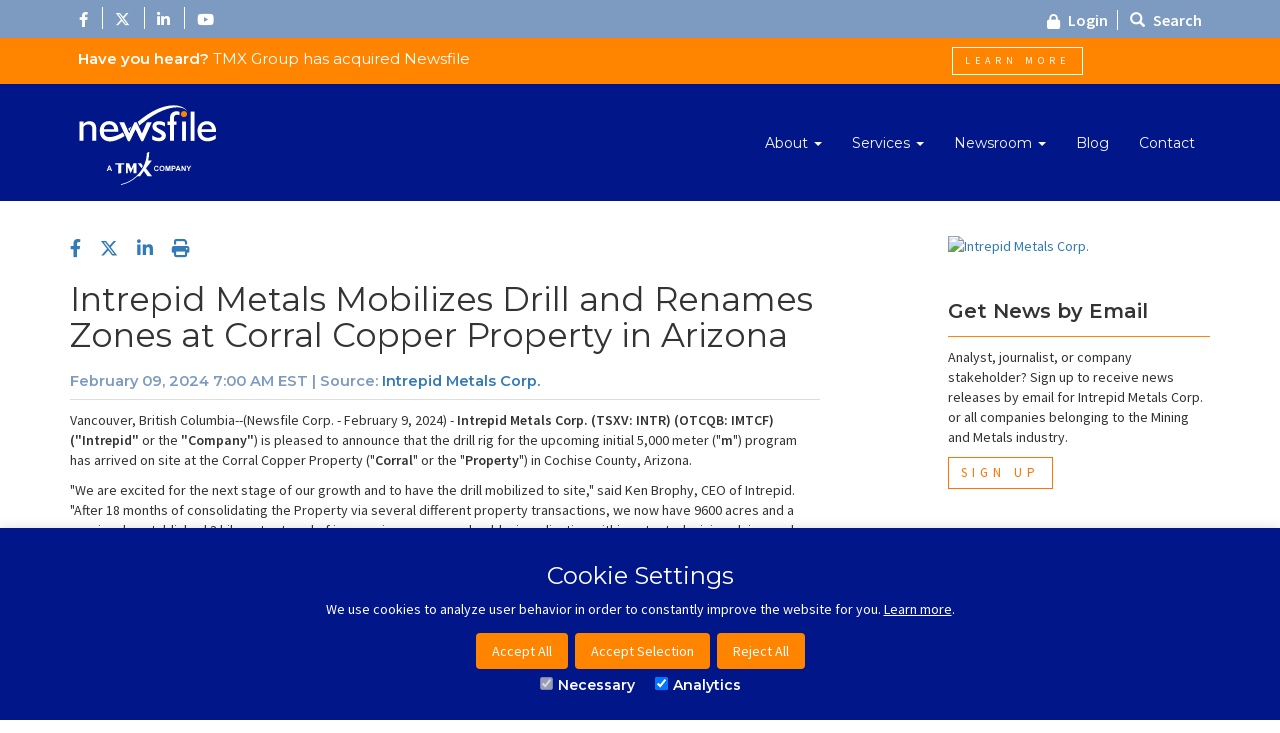

--- FILE ---
content_type: text/html; charset=UTF-8
request_url: https://www.newsfilecorp.com/release/197329/Intrepid-Metals-Mobilizes-Drill-and-Renames-Zones-at-Corral-Copper-Property-in-Arizona
body_size: 12768
content:
<!DOCTYPE html>
<html lang="en" prefix="og: http://ogp.me/ns#" itemscope itemtype="http://schema.org/WebPage">
	<head>
		<meta charset="utf-8" />
		<meta http-equiv="X-UA-Compatible" content="IE=edge" />
		<meta name="viewport" content="width=device-width, initial-scale=1" />
		<!-- The above 3 meta tags *must* come first in the head; any other head content must come *after* these tags -->
		<title>Intrepid Metals Mobilizes Drill and Renames Zones at Corral Copper Property in Arizona</title>		
		<meta name="description" content="Vancouver, British Columbia--(Newsfile Corp. - February 9, 2024) - Intrepid Metals Corp. (TSXV: INTR) (OTCQB: IMTCF) (&quot;Intrepid&quot; or the &quot;Company&quot;)..." />
		<meta name="keywords" content="intrepid,metals,mobilizes,drill,renames,zones,corral,copper,property,arizona" />
		<meta name="publisher" content="Newsfile" />
		<meta name="designer" content="Newsfile" />		
		<meta name="author" content="Intrepid Metals Corp." />
		<meta property="og:title" content="Intrepid Metals Mobilizes Drill and Renames Zones at Corral Copper Property in Arizona" />
		<meta property="og:type" content="article" />
		<meta property="article:publisher" content="101377189927105" />
		<meta property="fb:app_id" content="966242223397117" />
		<meta property="og:url" content="https://www.newsfilecorp.com/release/197329/Intrepid-Metals-Mobilizes-Drill-and-Renames-Zones-at-Corral-Copper-Property-in-Arizona" />
		<meta property="og:description" content="Vancouver, British Columbia--(Newsfile Corp. - February 9, 2024) - Intrepid Metals Corp. (TSXV: INTR) (OTCQB: IMTCF) (&quot;Intrepid&quot; or the &quot;Company&quot;)..." />
		<meta property="og:site_name" content="Newsfile" />
		<meta property="og:image" content="https://www.newsfilecorp.com/socialImage/6187/facebook/197329" />
		<meta property="fb:admins" content="647287749" />
		<meta property="fb:admins" content="510480654" />
		<meta name="twitter:card" content="summary" />
		<meta name="twitter:site" content="@newsfile_corp" />
		<meta name="twitter:title" content="Intrepid Metals Mobilizes Drill and Renames Zones at Corral Copper Property in Arizona" />
		<meta name="twitter:description" content="Vancouver, British Columbia--(Newsfile Corp. - February 9, 2024) - Intrepid Metals Corp. (TSXV: INTR) (OTCQB: IMTCF) (&quot;Intrepid&quot; or the &quot;Company&quot;)..." />
		<meta name="twitter:url" content="https://www.newsfilecorp.com/release/197329/Intrepid-Metals-Mobilizes-Drill-and-Renames-Zones-at-Corral-Copper-Property-in-Arizona" />
		<meta name="twitter:image" content="https://www.newsfilecorp.com/socialImage/6187/twitter/197329" />
		<meta itemprop="name" content="Intrepid Metals Mobilizes Drill and Renames Zones at Corral Copper Property in Arizona" />
		<meta itemprop="description" content="Vancouver, British Columbia--(Newsfile Corp. - February 9, 2024) - Intrepid Metals Corp. (TSXV: INTR) (OTCQB: IMTCF) (&quot;Intrepid&quot; or the &quot;Company&quot;)..." />
		<meta itemprop="image" content="https://www.newsfilecorp.com/socialImage/6187/google/197329" />
		<link rel="canonical" href="https://www.newsfilecorp.com/release/197329/Intrepid-Metals-Mobilizes-Drill-and-Renames-Zones-at-Corral-Copper-Property-in-Arizona" />
		<link rel="icon" href="/favicon.ico" />
		<link href="/css/slideshow.css?v=1.43" rel="stylesheet" />
		<link rel="stylesheet" href="https://cdnjs.cloudflare.com/ajax/libs/twitter-bootstrap/3.4.1/css/bootstrap.css" integrity="sha512-mG7Xo6XLlQ13JGPQLgLxI7bz8QlErrsE9rYQDRgF+6AlQHm9Tn5bh/vaIKxBmM9mULPC6yizAhEmKyGgNHCIvg==" crossorigin="anonymous" referrerpolicy="no-referrer" />
		<link rel="stylesheet" href="https://cdnjs.cloudflare.com/ajax/libs/font-awesome/6.4.2/css/all.min.css" integrity="sha512-z3gLpd7yknf1YoNbCzqRKc4qyor8gaKU1qmn+CShxbuBusANI9QpRohGBreCFkKxLhei6S9CQXFEbbKuqLg0DA==" crossorigin="anonymous" referrerpolicy="no-referrer" />
		<link href="/css/newsfile.css?version=1.8.39" rel="stylesheet" />
		<link rel="stylesheet" href="https://cdnjs.cloudflare.com/ajax/libs/bootstrap-datetimepicker/4.17.42/css/bootstrap-datetimepicker.min.css" integrity="sha512-cSe3D7ePd2MI6J8MDnEAi52LVHpaSadXU+ML3bIOZepIdDLppMDBrkKtsgLe7WFmBji+HgGeY8o8ZFe0YWbfNQ==" crossorigin="anonymous" referrerpolicy="no-referrer" />
		<link rel="stylesheet" href="https://cdnjs.cloudflare.com/ajax/libs/Chart.js/2.9.4/Chart.min.css" integrity="sha512-/zs32ZEJh+/EO2N1b0PEdoA10JkdC3zJ8L5FTiQu82LR9S/rOQNfQN7U59U9BC12swNeRAz3HSzIL2vpp4fv3w==" crossorigin="anonymous" />
		<link href="/css/jqvmap.min.css?v=1.1" rel="stylesheet"/>
		<link href="/css/card-effect.css?v=1.1" rel="stylesheet" />
		<link href="/css/bootstrap-select.min.css?v=1.13.18" rel="stylesheet" />
	

		<!-- HTML5 shim and Respond.js for IE8 support of HTML5 elements and media queries -->
		<!--[if lt IE 9]>
		  <script src="/js/html5shiv.min.js"></script>
		  <script src="/js/respond.min.js"></script>
		<![endif]-->
		
						<!-- Google tag (gtag.js) -->
				<script>
					window.dataLayer = window.dataLayer || [];
					function gtag(){dataLayer.push(arguments);}
					if (localStorage.getItem('consentMode') === null) {
						gtag('consent', 'default', {
							'ad_storage': 'denied',
							'analytics_storage': 'denied',
							'personalization_storage': 'denied',
							'functionality_storage': 'denied',
							'security_storage': 'denied'
						});
					} else {
						gtag('consent','default',JSON.parse(localStorage.getItem('consentMode')));
					}
				</script>
				<script async src="https://www.googletagmanager.com/gtag/js?id=G-MXC0842D0D"></script>
				<script>
				  window.dataLayer = window.dataLayer || [];
				  function gtag(){dataLayer.push(arguments);}
				  gtag('js', new Date());
				  gtag('config', 'G-MXC0842D0D');
				</script>				
				
				<!--<script async src="https://www.googletagmanager.com/gtag/js?id=UA-32750328-1"></script>
				<script>
					window.dataLayer = window.dataLayer || [];
					function gtag(){dataLayer.push(arguments);}
					gtag('js', new Date());
					gtag('config', 'UA-32750328-1');
				</script>-->
				
		<!-- Code for Google Captcha -->
		<script src='https://www.google.com/recaptcha/api.js'></script>			

	</head>
	<body>
			<div id="cookie-consent-banner" class="cookie-consent-banner">
			<h3>Cookie Settings</h3>
			<p>We use cookies to analyze user behavior in order to constantly improve the website for you. <a href="/PrivacyPolicy.php">Learn more</a>.</p>
			<button id="btn-accept-all" class="cookie-consent-button">Accept All</button>
			<button id="btn-accept-some" class="cookie-consent-button">Accept Selection</button>
			<button id="btn-reject-all" class="cookie-consent-button">Reject All</button>
			<div class="cookie-consent-options">
			  <label><input id="consent-necessary" type="checkbox" value="Necessary" checked disabled>Necessary</label>
			  <label><input id="consent-analytics" type="checkbox" value="Analytics" checked>Analytics</label>
			  <!--<label><input id="consent-preferences" type="checkbox" value="Preferences" checked>Preferences</label>-->
			  <!--<label><input id="consent-marketing" type="checkbox" value="Marketing">Marketing</label>-->
			</div>
		</div>	
		<div id="top-bar" class="hidden-print">
	<div class="container">
		<!-- Left Side Content -->
		<div class="left-side">
			<!-- Top bar -->
			<ul class="top-bar-menu">			
				<ul class="social-icons">
					<li>
						<a href="https://www.facebook.com/NewsfileCorp" target="_blank">
							<i class="fab fa-facebook-f"></i>
						</a>
					</li>
					<li>
						<a href="https://twitter.com/newsfile_corp" target="_blank">
							<i class="fa-brands fa-x-twitter"></i>
						</a>
					</li>
					<li>
						<a href="https://ca.linkedin.com/company/newsfile-corp." target="_blank">
							<i class="fab fa-linkedin-in"></i>
						</a>
					</li>
					<li>
						<a href="https://www.youtube.com/channel/UCLX0MH8GtLxJg0wxZ8Nbycg" target="_blank">
							<i class="fab fa-youtube"></i>
						</a>
					</li>					
				</ul>
			</ul>
		</div>
		<!-- Left Side Content / End -->
		<!-- Right Side Content -->
		<div class="right-side">
			<ul class="top-bar-menu pull-right">
				<li>
					<a href="#" data-toggle="modal" data-target="#login-modal"><i class="fa fa-lock"></i> Login</a>
				</li> 
				<li>
					<a href="#" class="search-toggle"><i class="glyphicon glyphicon-search"></i> Search</a>
					<div id="search-box" class="">
						<form class="navbar-form navbar-search nav-bar" role="search" action="/search">
							<div class="input-group">
								<input type="text" maxlength="45" class="form-control" placeholder="Search News" name="k">
								<div class="input-group-btn">
									<button class="btn btn-default" type="submit">Search</button>
								</div>
							</div>
							<div id="search-options-lang">
								<input type="radio" name="l" value="en" id="en" CHECKED /> <label for="en" title="English">en</label> 
								<input type="radio" name="l" value="fr" id="fr" /> <label for="fr" title="French/Français">fr</label> 
								<input type="radio" name="l" value="de" id="de" /> <label for="de" title="German/Deutsch">de</label> 
								<input type="radio" name="l" value="es" id="es" /> <label for="es" title="Spanish/Español">es</label> 
							</div>
						</form>
					</div>
				</li> 
			</ul>
		</div>
		<!-- Right Side Content / End -->
	</div>
</div>

<!-- Main content area CTA -->
<section class="main-content-cta" style="padding: 5px 0px;">
	<div class="container">
		<div class="row">
			<div class="col-sm-9">
				<h3 style="margin: 8px; font-size: 15px;"><strong>Have you heard?</strong> TMX Group has acquired Newsfile</h3>
			</div>
			<div class="col-sm-3">
				<a class="btn slogan-btn" style="margin: 4px; font-size: 10px;" href="https://www.newsfilecorp.com/release/219126/TMX-Group-Announces-Acquisition-of-Newsfile-Corp">Learn More</a>
			</div>
		</div>
	</div>
</section><!-- top navigation -->
<nav class="navbar">
	<div class="container">
		<div class="navbar-header">
			<!-- For mobile menu -->
			<button type="button" class="navbar-toggle collapsed" data-toggle="collapse" data-target="#navbar" aria-expanded="false" aria-controls="navbar">
				<span class="sr-only">Toggle navigation</span>
				<span class="icon-bar"></span>
				<span class="icon-bar"></span>
				<span class="icon-bar"></span>
			</button>
			<!-- Logo -->
			<a class="navbar-brand" href="/">
				<img class="logo" src="/img/newsfile-white-tmx.svg?v=1.1"  height="80" alt="Newswire and EDGAR, SEDAR Filing Service and Agent" />
			</a>
		</div>

		<div class="navbar-header">
					</div>

		<!-- Menu items here -->
		<div id="navbar" class="navbar-collapse collapse">
			<ul class="nav navbar-nav navbar-right">	

	<!-- About menu item -->
	<li class="dropdown">
		<a href="#" class="dropdown-toggle" data-toggle="dropdown" role="button" aria-haspopup="true" aria-expanded="false">About <span class="caret"></span></a>
		<ul class="dropdown-menu">
			<!--<li>
				<a href="#">Company Overview</a>
			</li>-->
			<li>
				<a href="/newswire-edgar-sedar-filing.php">Company Overview</a>
				<a href="/about.php">Our Team</a>
				<a href="/our-commitment.php">Our Commitment</a>
				<a href="/success-stories.php">Success Stories</a>
				<a href="/conferences.php">Upcoming Events</a>
				<a href="https://www.tmx.com/en/careers">Careers</a>
			</li>
		</ul>
	</li>
	
	<!-- Newswire Service menu item -->
	<li class="dropdown">
		<a href="#" class="dropdown-toggle" data-toggle="dropdown" role="button" aria-haspopup="true" aria-expanded="false">Services <span class="caret"></span></a>
		<ul class="dropdown-menu">
			<li class="dropdown-submenu" style="width:300px;">
			
				<!-- Press Release sub menu -->
				<a class="submenu" data-toggle="dropdown" href="#">Press Release Distribution <span class="caret"></span></a>
				<ul class="dropdown-menu" style="left:-289px;width:300px;">
					<li>
						<a href="/newswire">News Service Overview</a>
					</li>
					<li role="separator" class="divider"></li>
					<li>
						<a href="/newswire/world-map.php">Global Distribution</a>
					</li>				
			
					<li>
						<a href="/newswire/newswire-tracking-reports.php">Tracking and Analytics</a>
					</li>
					<li>
						<a href="/newswire/compliance-management-portal.php">Compliance Management Portal</a>
					</li>
					<li>
						<a href="/newswire/newswire-seo-mini-site.php">Mini Site</a>
					</li>	
					<li role="separator" class="divider"></li>
					<li class="dropdown-header">Amplify</li>
					<li>
						<a href="/newswire/newswire-email-mailing-lists.php">Email Lists</a>
					</li>	
					<li>
						<a href="/newswire/newswire-social-media.php">Social Media</a>
					</li>	
					<li>
						<a href="/newswire/newswire-webcasting-conference-calling.php">Webcasting and Conference Calling</a>
					</li>			
					<li>
						<a href="/newswire/video-boost.php">Video Boost</a>
					</li>	
					<li>
						<a href="/newswire/newswire-integrate-press-releases.php">Integrate</a>
					</li>				
					<li role="separator" class="divider"></li>
					<li>
						<a href="/newswire/newswire-guidelines.php">Newswire Guidelines</a>
					</li>
				</ul>

				<!-- SEDAR sub menu -->
				<a class="submenu" data-toggle="dropdown" href="#">SEDAR / SEDAR+ <span class="caret"></span></a>
				<ul class="dropdown-menu" style="left:-289px;width:300px;">
					<li>
						<a href="/filing/sedar">SEDAR Service Overview</a>
					</li>
					<li role="separator" class="divider"></li>					
					<li class="dropdown-header">SEDAR+</li>
					<li>
						<a href="/filing/sedar/about-sedar-plus.php">About SEDAR+</a>
					</li>
					<li>
						<a href="/filing/sedar/sedar-plus-onboarding.php">Onboarding with SEDAR+</a>
					</li>	
					<li>
						<a href="/filing/sedar/sedar-plus-authorization.php">Authorize Newsfile</a>
					</li>						
					<li role="separator" class="divider"></li>
					<li class="dropdown-header">Exempt Market</li>					
					<li>
						<a href="/filing/sedar/exempt-market-sedar-filing-service.php">Exempt Market Filings</a>
					</li>
					<li role="separator" class="divider"></li>
					<li class="dropdown-header">Insider Reporting</li>
					<li>
						<a href="/filing/sedi">SEDI Filing</a>
					</li>
				</ul>	
			
				<!-- EDGAR sub menu -->
				<a class="submenu" data-toggle="dropdown" href="#">EDGAR <span class="caret"></span></a>
				<ul class="dropdown-menu" style="left:-289px;width:300px;">
					
					<li>
						<a href="/filing/edgar">EDGAR Service Overview</a>
					</li>
					<li role="separator" class="divider"></li>
					<li>
						<a href="/filing/edgar/EDGARNext.php">EDGAR Next</a>
					</li>
					<li role="separator" class="divider"></li>					
					<li class="dropdown-header">XBRL</li>
					<li>
						<a href="/XBRL">US GAAP & IFRS Tagging</a>
					</li>				
					<li role="separator" class="divider"></li>
					<li class="dropdown-header">Investment Managers, Beneficial Owners</li>
					<li>
						<a href="/filing/edgar/form13f-filing-service.php">Form 13F</a>
					</li>
					<li>
						<a href="/filing/edgar/formnpx.php">Form N-PX</a>
					</li>	
					<li>
						<a href="/filing/edgar/form13h.php">Form 13H</a>
					</li>
					<li>
						<a href="/filing/edgar/schedule13g_vs_schedule13d.php">Schedules 13D and 13G</a>
					</li>
					<li>
						<a href="/filing/edgar/formsd.php">Form SD 2.01 Resource Extraction</a>
					</li>						
					<li role="separator" class="divider"></li>
					<li class="dropdown-header">Exempt Offerings</li>
					<li>
						<a href="/filing/edgar/formd.php">Form D and Blue Sky</a>
					</li>						
					<li role="separator" class="divider"></li>
					<li class="dropdown-header">Section 16 Filings for Insiders</li>
					<li>
						<a href="/filing/edgar/form3-form4-form5-filing.php">Form 3, 4, 5</a>
					</li>
					<li role="separator" class="divider"></li>
					<li class="dropdown-header">EDGAR Registration and Access</li>
					<li>
						<a href="/filing/edgar/formid.php">Form ID</a>
					</li>	
					<li>
						<a href="/filing/edgar/codes.php">Filing Codes</a>
					</li>
				</ul>
			
				<li role="separator" class="divider"></li>
				<li class="dropdown-header">Value Propositions</li>
				<li>
					<a href="/newswire/investor-relations.php">Investor Relations</a>
				</li>
				<li>
					<a href="/newswire/public-relations.php">Public Relations</a>
				</li>				
				<li>
					<a href="/newswire/law-firms.php">Law Firms</a>
				</li>		
				<li>
					<a href="/filing/edgar/investment-managers.php">Investment Managers</a>
				</li>				
			</li>
		</ul>
	</li>
		
	<!-- Newsroom menu item -->
	<li class="dropdown">
		<a href="#" class="dropdown-toggle" data-toggle="dropdown" role="button" aria-haspopup="true" aria-expanded="false">Newsroom <span class="caret"></span></a>
		<ul class="dropdown-menu">
			<li><a href="/news/business">Newsroom</a></li>
			<li role="separator" class="divider"></li>		
			<li class="dropdown-header">By Popular Industry</li>
			<li><a href="/news/mining-metals">Mining / Metals</a></li>
			<li><a href="/news/cannabis">Cannabis</a></li>
			<li><a href="/news/energy">Energy</a></li>
			<li><a href="/news/health">Health</a></li>			
			<li><a href="/news/technology">Technology</a></li>
			<li role="separator" class="divider"></li>	
			<li><a href="/alert/login">Sign Up for News</a></li>			
			<li><a href="/newswire/newswire-integrate-press-releases.php">Integrate</a></li>			
		</ul>
	</li>	
	<li><a href="https://blog.newsfilecorp.com">Blog</a></li>
	<li><a href="/contact.php">Contact</a></li>
	</ul>		</div>
	</div>
</nav>		<!-- Main page content -->
		<div class="container">
			<div class="row">				<!-- page content -->
				<div class="col-md-8">
					<main class="main-content">
						<article id="release" lang="en">
<header>

				<ul class="share-icons">
					<li>
						<a href="https://www.facebook.com/sharer/sharer.php?title=Intrepid+Metals+Mobilizes+Drill+and+Renames+Zones+at+Corral+Copper+Property+in+Arizona&u=https://www.newsfilecorp.com/release/197329/Intrepid-Metals-Mobilizes-Drill-and-Renames-Zones-at-Corral-Copper-Property-in-Arizona" target="_blank" title="Share on Facebook">
							<i class="fab fa-facebook-f"></i>
						</a>
					</li>
					<li>
						<a href="https://twitter.com/intent/tweet?text=Intrepid+Metals+Mobilizes+Drill+and+Renames+Zones+at+Corral+Copper+Property+in+Arizona&url=https://www.newsfilecorp.com/release/197329/Intrepid-Metals-Mobilizes-Drill-and-Renames-Zones-at-Corral-Copper-Property-in-Arizona&hashtags=JuniorMining,Mining,MiningStocks,Arizona,Copper,DrillResults,Metals,OTC,OTCMarkets,OTCStocks,SmallCaps,TSXV,Investing"  target="_blank" title="Share on X">
							<i class="fa-brands fa-x-twitter"></i>
						</a>
					</li>
					<li>
						<a href="https://www.linkedin.com/shareArticle?mini=true&title=Intrepid+Metals+Mobilizes+Drill+and+Renames+Zones+at+Corral+Copper+Property+in+Arizona&url=https://www.newsfilecorp.com/release/197329/Intrepid-Metals-Mobilizes-Drill-and-Renames-Zones-at-Corral-Copper-Property-in-Arizona" target="_blank" title="Share on LinkedIn">
							<i class="fab fa-linkedin-in"></i>
						</a>
					</li>
					<li>
						<a href="javascript:window.print();" title="Print this release">
							<i class="fa fa-print"></i>
						</a>
					</li>
				</ul><h1>Intrepid Metals Mobilizes Drill and Renames Zones at Corral Copper Property in Arizona</h1>
<h3>February 09, 2024 7:00 AM EST | Source: <a href="/company/6187/Intrepid-Metals-Corp.">Intrepid Metals Corp.</a></h3>
</header>
<p>Vancouver, British Columbia--(Newsfile Corp. - February 9, 2024) - <b>Intrepid Metals Corp. (TSXV: INTR) (OTCQB: IMTCF) ("Intrepid" </b>or the<b> "Company"</b>) is pleased to announce that the drill rig for the upcoming initial 5,000 meter ("<b>m</b>") program has arrived on site at the Corral Copper Property ("<b>Corral</b>" or the "<b>Property</b>") in Cochise County, Arizona. </p><p>"We are excited for the next stage of our growth and to have the drill mobilized to site," said Ken Brophy, CEO of Intrepid. "After 18 months of consolidating the Property via several different property transactions, we now have 9600 acres and a previously established 3 kilometer trend of impressive copper and gold mineralization within patented mining claims and additional surface rights. After compiling all the historical drill data and most recently completing our $6.6 million financing, we are well positioned to execute on our initial drill program and excited to have the opportunity to de-risk our Corral Copper Property and build substantial value for Intrepid and its shareholders."</p><p>The 5,000m (23 hole) diamond drill program is expected to start at the Holliday Zone (previously Courtland North), where 7 holes (roughly 1,200m) are planned. The drill program will then continue on to the Earp Zone (previously Courtland South), where 5 holes (roughly 900m) are planned and finally to the Ringo Zone (previously Man), where the final 11 holes (roughly 2,900m) are planned.  Please refer to the map below for drill hole locations and new Property Zone names. </p><p style="text-align: center;"><a rel="nofollow" rel="nofollow" href="https://images.newsfilecorp.com/files/6187/197329_4b5998975408db4c_001full.jpg"><img class='releaseImage' src="https://images.newsfilecorp.com/files/6187/197329_4b5998975408db4c_001.jpg" style="border-width: 0px;" alt="Cannot view this image? Visit: https://images.newsfilecorp.com/files/6187/197329_4b5998975408db4c_001.jpg" /></a><br /><br /><i>Corral Copper Project 2024 Proposed Drilling</i></p><p style="text-align: center;">To view an enhanced version of this graphic, please visit:<br /><a rel="nofollow" rel="nofollow" href="https://images.newsfilecorp.com/files/6187/197329_4b5998975408db4c_001full.jpg">https://images.newsfilecorp.com/files/6187/197329_4b5998975408db4c_001full.jpg</a></p><p>The leapfrog model image above is derived from drill results that are historical in nature and based on assay information from independent laboratory Skyline Assayers &#38; Laboratories. Intrepid has not yet undertaken any independent investigation of the sampling nor has it independently analyzed the results of the historical exploration work in order to verify the results.  Intrepid considers these historical drill results relevant, as the Company will use this data as a guide to plan future exploration programs. Intrepid also considers the data to be reliable for these purposes; however, the Company's future exploration work will include verification of the data through drilling.</p><p>Dr. Chris Osterman, P. Geo, a consultant of the Company, is a Qualified Person ("QP") as defined by National Instrument 43-101. Dr. Osterman has reviewed and is responsible for the technical information disclosed in this news release, including the statements with respect to data verification.</p><p><b>About Corral Copper</b></p><p>The Corral Copper Property is a district scale advanced exploration and development opportunity in Cochise County, Arizona. Corral Copper is located 15 miles east of the famous mining town of Tombstone and 22 miles north of the historical Bisbee mining camp which has produced more than 8 billion pounds of copper. Production from the Bisbee mining camp, or within the district as disclosed in the next paragraph, is not necessarily indicative of the mineral potential at Corral.</p><p>The district has a mining history dating back to the late 1800s, with several small mines extracting copper from the area in the early 1900s, producing several thousand tons. Between 1950 and 2008, various companies explored parts of the district, but the effort was uncoordinated, non-synergistic and focused on discrete land positions and commodities due to the fragmented ownership. Intrepid has been able to secure data from various sources which provides a solid foundation in creating geological interpretations and identifying new target areas. </p><p>Intrepid is confident that by combining modern exploration techniques with historical data and with a clear focus on responsible development, the Corral Copper Property can quickly become an advanced exploration stage project and move towards development studies. </p><p><b>About Intrepid Metals Corp.</b></p><p>Intrepid Metals Corp. is a Canadian company focused on exploring for high-grade essential metals such as copper, silver, lead, and zinc mineral projects in proximity to established mining jurisdictions in southeastern Arizona, USA. The Company has acquired or has agreements to acquire several drill ready projects, including the Corral Copper Project (a district scale advanced exploration and development opportunity with significant shallow historical drill results), the Tombstone South Project (within the historical Tombstone mining district with geological similarities to the Taylor Deposit, which was purchased for $1.3B in 2018, though mineralization at the Taylor Deposit is not necessarily indicative of the mineral potential at the Tombstone South Project) both of which are located in Cochise County, Arizona and the Mesa Well Project (located in the Laramide Copper Porphyry Belt in Arizona). Intrepid has assembled an exceptional team with considerable experience with exploration, developing, and permitting new projects within North America. Intrepid is traded on the TSX Venture Exchange (TSXV) under the symbol "INTR" and on the OTCQB Venture Market under the symbol "IMTCF".  For more information, visit <a rel="nofollow" href="https://api.newsfilecorp.com/redirect/ZAerpSeK1n">www.intrepidmetals.com</a>.</p><p style="text-align: center;"><b>INTREPID METALS CORP.<br /></b>On behalf of the Company<br />"Ken Brophy"<br />CEO</p><p><b>For further information regarding this news release, please contact:</b></p><p>Ken Brophy, CEO<br />604-681-8030<br /><a rel="nofollow" href="mailto:info@intrepidmetals.com">info@intrepidmetals.com</a></p><p><i><b>Cautionary Note Regarding Forward-Looking Information</b></i></p><p><i>Certain statements contained in this release constitute forward-looking information within the meaning of applicable Canadian securities laws. Such forward-looking statements relate to: (i) future exploration plans and drilling plans including the estimated number of drill holes, meterage and expected commencement date; (ii) the confirmation of historical results; (iii) the Company's confidence in the drill program (iv) details about potential mineralization; (v) the exploration potential of the Corral Copper Property; (vi) building substantial value for Intrepid and its shareholders; and (vii) potential future production.</i></p><p><i>In certain cases, forward-looking information can be identified by the use of words such as "plans", "expects", "budget", "scheduled", "estimates", "forecasts", "intends", "anticipates" or "believes", or variations of such words and phrases or state that certain actions, events or results "may", "could", "would", "might", "occur" or "be achieved" suggesting future outcomes, or other expectations, beliefs, plans, objectives, assumptions, intentions or statements about future events or performance. Forward-looking information contained in this news release is based on certain factors and assumptions regarding, among other things, the Company can raise additional financing to continue operations; the results of exploration activities, expectations and anticipated impact of the COVID-19 outbreak, commodity prices, the timing and amount of future exploration and development expenditures, the availability of labour and materials, receipt of and compliance with necessary regulatory approvals and permits, the estimation of insurance coverage, and assumptions with respect to currency fluctuations, environmental risks, title disputes or claims, and other similar matters. While the Company considers these assumptions to be reasonable based on information currently available to it, they may prove to be incorrect.</i></p><p><i>Forward looking information involves known and unknown risks, uncertainties and other factors which may cause the actual results, performance or achievements of the Company to be materially different from any future results, performance or achievements expressed or implied by the forward-looking information. Such factors include risks inherent in the exploration and development of mineral deposits, including risks relating to the ability to access infrastructure, risks relating to the failure to access financing, risks relating to changes in commodity prices, risks related to current global financial conditions, risks related to current global financial conditions and the impact of COVID-19 on the Company's business, reliance on key personnel, operational risks inherent in the conduct of exploration and development activities, including the risk of accidents, labour disputes and cave-ins, regulatory risks including the risk that permits may not be obtained in a timely fashion or at all, financing, capitalization and liquidity risks, risks related to disputes concerning property titles and interests, environmental risks and the additional risks identified in the "Risk Factors" section of the Company's reports and filings with applicable Canadian securities regulators. </i></p><p><i>Although the Company has attempted to identify important factors that could cause actual actions, events or results to differ materially from those described in forward-looking information, there may be other factors that cause actions, events or results not to be as anticipated, estimated or intended. Accordingly, readers should not place undue reliance on forward-looking information. The forward-looking information is made as of the date of this news release. Except as required by applicable securities laws, the Company does not undertake any obligation to publicly update or revise any forward-looking information.</i></p><p><i>Neither the TSX Venture Exchange nor its Regulation Services Provider (as that term is defined in the policies of the TSX Venture Exchange) has reviewed or accepts responsibility for the adequacy or accuracy of this release.</i></p><p id="corporateNewsLogoContainer"><img class='releaseImage' src="https://images.newsfilecorp.com/files/6187/197329_4b5998975408db4c_logo.jpg" id="corporateNewsLogo" alt="Corporate Logo" /></p><p id="corporateLinkBack">To view the source version of this press release, please visit <a rel="nofollow" href="https://api.newsfilecorp.com/redirect/arYGKiY5JN">https://www.newsfilecorp.com/release/197329</a></p><img class="tracker" src="https://api.newsfilecorp.com/newsinfo/197329/157/" alt="info" />
<footer>
<p>SOURCE: <a href="/company/6187/Intrepid-Metals-Corp.">Intrepid Metals Corp.</a></p>
</footer>
</article>
					</main>
				</div>				<!-- right sidebar -->
				<div class="col-md-3 col-md-offset-1">
					<section class="r-sidebar"><header>
<a href="/company/6187/Intrepid-Metals-Corp.">
<img src="/images/newswire/customer-logos/6187.jpg" alt="Intrepid Metals Corp." class="companyLogo"/>
</a>
</header>
						<!-- sidebar content - basic -->
						<section class="box">
							<h3>Get News by Email</h3>
							<p>Analyst, journalist, or company stakeholder? Sign up to receive news releases by email for Intrepid Metals Corp. or
							all companies belonging to the 
							Mining and Metals industry. 
							</p>
							<p><a href="/alert/login" class="btn directional-btn">Sign Up</a></p>
						</section>							
						<!-- sidebar content - basic -->
						<section class="box">
							<h3>Recent News</h3>
							<nav>
								<ul class="latest-news">
									<li>
<span lang="en"><a href='/release/272100/Intrepid-Metals-Announces-Closing-of-6.7-Million-Private-Placement' class="title">Intrepid Metals Announces Closing of $6.7 Million Private Placement</a></span>
<br />
<span class="date">2025-10-29 7:00 AM EDT</span>
</li>
<li>
<span lang="en"><a href='/release/271365/Intrepid-Metals-Intersects-177.25m-of-0.58-Copper-Equivalent-from-Ringo-Zone-at-Corral-Copper' class="title">Intrepid Metals Intersects 177.25m of 0.58% Copper Equivalent from Ringo Zone at Corral Copper</a></span>
<br />
<span class="date">2025-10-22 7:00 AM EDT</span>
</li>
<li class="noLine">
<span lang="en"><a href='/release/270334/Intrepid-Metals-Announces-Upsize-of-Private-Placement-Financing-to-6.7-Million' class="title">Intrepid Metals Announces Upsize of Private Placement Financing to $6.7 Million</a></span>
<br />
<span class="date">2025-10-14 7:01 AM EDT</span>
</li>
								</ul>
							</nav>
							<p><a href="/company/6187/Intrepid-Metals-Corp." class="btn directional-btn">Company Profile</a></p>
						</section><section class="box">
<h3>Articles from Newsfile</h3>
    <div class="col-md-12 blogPosts">
        <div class="post">
            <div class="thumb">
                <a href="https://blog.newsfilecorp.com/post/11-powerful-recognition-press-releases-that-build-credibility-examples"><img src="https://static.wixstatic.com/media/5c6e94_6c3c6cdc6a1d4e4f9cf6c26d2446be5e~mv2.png/v1/fit/w_1000,h_1000,al_c,q_80/file.png"></a>
                <!--
                <a href="https://blog.newsfilecorp.com/post/11-powerful-recognition-press-releases-that-build-credibility-examples"><img src="/includes/ScheduledTaskOutput/Blog/thumbnails/thumb_0.png"></a>
                -->
            </div>
            <div class="pubDate">
                Jul 24, 2025            </div>
            <div class="text">
                <div class="title">
                    <a href="https://blog.newsfilecorp.com/post/11-powerful-recognition-press-releases-that-build-credibility-examples">11 Powerful Recognition Press Releases That Build Credibility (+ Examples)</a>
                </div>
                <div class="description">
                    Recognition press releases are a powerful tool for building credibility. In this seventh post in our blog series, we’re sharing 11 smart...                </div>
            </div>
        </div>
    </div>
    </section>
							
						<!-- sidebar content - basic -->
						<section class="box">
								<h3>Hashtags</h3>
<nav>
<a rel="nofollow" target="_blank" href="https://twitter.com/hashtag/JuniorMining?src=hash" class="btn hashtag-btn">JuniorMining</a>
<a rel="nofollow" target="_blank" href="https://twitter.com/hashtag/Mining?src=hash" class="btn hashtag-btn">Mining</a>
<a rel="nofollow" target="_blank" href="https://twitter.com/hashtag/MiningStocks?src=hash" class="btn hashtag-btn">MiningStocks</a>
<a rel="nofollow" target="_blank" href="https://twitter.com/hashtag/Arizona?src=hash" class="btn hashtag-btn">Arizona</a>
<a rel="nofollow" target="_blank" href="https://twitter.com/hashtag/Copper?src=hash" class="btn hashtag-btn">Copper</a>
<a rel="nofollow" target="_blank" href="https://twitter.com/hashtag/DrillResults?src=hash" class="btn hashtag-btn">DrillResults</a>
<a rel="nofollow" target="_blank" href="https://twitter.com/hashtag/Metals?src=hash" class="btn hashtag-btn">Metals</a>
<a rel="nofollow" target="_blank" href="https://twitter.com/hashtag/OTC?src=hash" class="btn hashtag-btn">OTC</a>
<a rel="nofollow" target="_blank" href="https://twitter.com/hashtag/OTCMarkets?src=hash" class="btn hashtag-btn">OTCMarkets</a>
<a rel="nofollow" target="_blank" href="https://twitter.com/hashtag/OTCStocks?src=hash" class="btn hashtag-btn">OTCStocks</a>
<a rel="nofollow" target="_blank" href="https://twitter.com/hashtag/SmallCaps?src=hash" class="btn hashtag-btn">SmallCaps</a>
<a rel="nofollow" target="_blank" href="https://twitter.com/hashtag/TSXV?src=hash" class="btn hashtag-btn">TSXV</a>
<a rel="nofollow" target="_blank" href="https://twitter.com/hashtag/Investing?src=hash" class="btn hashtag-btn">Investing</a>
</nav>
						</section>							
						<!-- sidebar content - basic -->
						<section class="box">
								<h3>Subjects</h3>
Economy, Business and Finance<br/>
Metal and Mineral<br/>
Mining<br/>
						</section>							
						<!-- sidebar content - basic -->

								<section class="box">
<h3>Similar Stories</h3>
<nav>
<p><a href="/news/mining-metals">Mining and Metals</a></p></nav>
</section>
					</section>
				</div>			</div>
		</div>		<!-- Main content area CTA -->
				
		<section class="main-content-cta">
			<div class="container">
				<div class="row">
					<div class="col-sm-9">
						<h3>Tell Us Your Story</h3>
					</div>
					<div class="col-sm-3">
						<a class="btn slogan-btn" href="/newswire-edgar-sedar-filing.php">Learn More</a>
					</div>
				</div>
			</div>
		</section>				
				
		<!-- Footer -->
		<footer class="footer">
			<div class="container">
				<div class="row" style="margin-top:10px;">
					<div class="col-sm-5">
						<p><b style="font-size:14pt;">About Us</b></p>
						<p style="font-size:12pt;">Newsfile is a customer-first newswire focused on the distribution of
						press releases and regulatory disclosures to audiences worldwide.</p>
					</div>				
					<div class="col-sm-2">&nbsp;</div>						
					<div class="col-sm-5">
						<p><b style="font-size:14pt;">Legal</b></p>
						<p>
							<a href="/TermsOfUse.php">Terms of Use</a><br/>						
							<a href="/AntiSpamPolicy.php">Anti-Spam Policy</a><br/>
							<a href="/PrivacyPolicy.php">Privacy Policy</a><br/>
							<a href="/BillC18.php">Bill C-18</a>
						</p>
					</div>
					<div class="col-sm-12"><p class="copyright">Copyright 2025 Newsfile Corp. All rights reserved.</p></div>
				</div>
				<div class="row">
					<div class="col-sm-12">
						<!-- Mobile Footer Social Icons -->
						<ul class="social-icons">
							<li>
								<a href="https://www.facebook.com/NewsfileCorp" target="_blank">
								<i class="fab fa-facebook-f"></i>
								</a>
							</li>
							<li>
								<a href="https://twitter.com/newsfile_corp" target="_blank">
									<i class="fa-brands fa-x-twitter"></i>
								</a>
							</li>
							<li>
								<a href="https://ca.linkedin.com/company/newsfile-corp." target="_blank">
									<i class="fab fa-linkedin-in"></i>
								</a>
							</li>
							<li>
								<a href="https://www.youtube.com/channel/UCLX0MH8GtLxJg0wxZ8Nbycg" target="_blank">
									<i class="fab fa-youtube"></i>
								</a>
							</li>							
						</ul>
					</div>
				</div>					
			</div> <!-- /container -->
		</footer>		
		
		<!-- Contact Modal Box -->
		<div class="modal fade modal-lg" id="contact-modal" tabindex="-1" role="dialog" aria-hidden="true">
			<div class="modal-dialog">
				<div class="modal-content bg-blue">
					<div class="row">
						<div class="col-sm-6 contact-modal-info" >
							<div class="modal-body text">
								<h3>Treating you&mdash;and your story&mdash;with courtesy and care.</h3><p>Our commitment to delivering the best personal service
											defines our business and inspires our efforts every day.
											We’re accessible and responsive to every client we serve,
											using cutting-edge technology and innovation makes it
											easier for us to focus on relationship building. The way we
											see it, a helpful voice on the phone is always welcomed.</p>
<p>In addition to respecting you, Newsfile is respected as
											an accredited source of business news—making every
											story we handle become trusted for retail and
											institutional investment decisions.</p><p>Complete the form to the right and a customer 
										service representative will contact you to answer your questions.</p>
								
							</div>
						</div>
						<div class="col-sm-6 bg-white">
							<div class="modal-body">
								<button type="button" class="close" data-dismiss="modal" aria-label="Close"><span aria-hidden="true">&times;</span></button>
								<form action="/Contact.php" id="contact-form" method="post">
									<div class="form-group">
										<label>Name <span class="star">*</span></label>
										<input required type="text" name="name" class="form-control" maxlength="50" placeholder="Name">
									</div>									
									<div class="form-group">
										<label>Company <span class="star">*</span></label>
										<input required type="text" name="company" class="form-control" maxlength="80" placeholder="Company">
									</div>
									<div class="form-group">
										<label>Email <span class="star">*</span></label>
										<input required type="email" name="email" class="form-control" maxlength="80" placeholder="Email">
									</div>
									<div class="form-group">
										<label>Phone</label>
										<input type="text" name="phone" class="form-control" maxlength="20" placeholder="Phone">
									</div>
									
																		<div class="form-group">
										<label>Message <span class="star">*</span></label>
										<textarea required name="message" class="form-control" maxlength="300" placeholder="Your message here"></textarea>
									</div>
									<div class="g-recaptcha" data-sitekey="6LeKqSMTAAAAAM5T4RNb9eUiw_myBFK1DAR3Oioj"></div><br/>									
									<div class="form-group">
										<button type="submit" class="btn btn-primary btn-block btn-lg"><i class="fa fa-paper-plane-o"></i> Send Message</button>
									</div>
									<input type="hidden" name="inquiryType" value="Sales" />
									<input type="hidden" name="topic" value="" />		
									<input type="hidden" value="" name="region" />
									<input type="hidden" name="mode" value="Submit" />
								</form>
							</div>
						</div>
					</div>
				</div>
			</div>
		</div>		

		<!-- Login Modal Box -->
		<div class="modal fade" id="login-modal" tabindex="-1" role="dialog" aria-hidden="true" style="display: none;">
			<div class="modal-dialog">
				<div class="modal-content">
					<div class="modal-header">
						<button type="button" class="close" data-dismiss="modal" aria-label="Close"><span aria-hidden="true">&times;</span></button>
						<h4 class="modal-title">Login</h4>
					</div>
					<form action="https://www.newsfilecorp.com/job/login" id="login-form" method="post">
					
						<!-- 
							Alert. See styling options here: http://getbootstrap.com/docs/3.3/components/#alerts 
							Also used here is the FontAwesome icon library (v. 4.7). See all available icons here: http://fontawesome.io/icons/
						-->
						<div class="alert alert-danger hide" role="alert">
							<strong><i class="fa fa-warning"></i></strong>Incorrect username/password.
						</div>
					
						<div class="modal-body">
						
							<div class="form-group">
								<label>Username</label>
								<input type="text" name="txtUser" class="form-control" placeholder="Username">
							</div>
							<div class="form-group">
								<label>Password</label>
								<input type="password" name="txtPassword" class="form-control" placeholder="Password">
							</div>
						</div>
						<div class="modal-footer">
							<button class="btn btn-block btn-primary">Login</button>
							<!--<div class="login-help pull-right">
								<a href="/contact.php">Register</a> - <a href="/job/requestPassword.php">Forgot Password</a>
							</div>-->
						</div>
						<input type="hidden" name="submit" value="Login" />
					</form>
				</div>
			</div>
		</div>
		
					
		<!-- Bootstrap core JavaScript
		================================================== -->
		<script src="https://cdnjs.cloudflare.com/ajax/libs/jquery/3.6.0/jquery.min.js" integrity="sha512-894YE6QWD5I59HgZOGReFYm4dnWc1Qt5NtvYSaNcOP+u1T9qYdvdihz0PPSiiqn/+/3e7Jo4EaG7TubfWGUrMQ==" crossorigin="anonymous" referrerpolicy="no-referrer"></script>
<script src="https://cdnjs.cloudflare.com/ajax/libs/moment.js/2.29.4/moment.min.js" integrity="sha512-+H4iLjY3JsKiF2V6N366in5IQHj2uEsGV7Pp/GRcm0fn76aPAk5V8xB6n8fQhhSonTqTXs/klFz4D0GIn6Br9g==" crossorigin="anonymous" referrerpolicy="no-referrer"></script>
<script src="https://cdnjs.cloudflare.com/ajax/libs/twitter-bootstrap/3.4.1/js/bootstrap.min.js" integrity="sha512-oBTprMeNEKCnqfuqKd6sbvFzmFQtlXS3e0C/RGFV0hD6QzhHV+ODfaQbAlmY6/q0ubbwlAM/nCJjkrgA3waLzg==" crossorigin="anonymous" referrerpolicy="no-referrer"></script>
<script src="https://cdnjs.cloudflare.com/ajax/libs/bootstrap-datetimepicker/4.17.42/js/bootstrap-datetimepicker.min.js" integrity="sha512-JcceycVPblKG5oooLUNXGY7KhAvXxzppH+n7CFZMCb1Uj1hZzysaWaVsOukaZpb/qPL9zFGR66DDfTTxlVB5qw==" crossorigin="anonymous" referrerpolicy="no-referrer"></script>
					<script>
			  function hideBanner() {
				document.getElementById('cookie-consent-banner').style.display = 'none';
			  }
			  if(localStorage.getItem('consentMode') === null) {  
				document.getElementById('btn-accept-all').addEventListener('click', function() {
				  setConsent({
					necessary: true,
					analytics: true,
					preferences: false,
					marketing: false
				  });
				  hideBanner();
				});
				document.getElementById('btn-accept-some').addEventListener('click', function() {
				  setConsent({
					necessary: true,
					analytics: document.getElementById('consent-analytics').checked,
					preferences: false,
					marketing: false
					//preferences: document.getElementById('consent-preferences').checked,
					//marketing: document.getElementById('consent-marketing').checked
				  });
				  hideBanner();
				});
				document.getElementById('btn-reject-all').addEventListener('click', function() {
				  setConsent({
					necessary: false,
					analytics: false,
					preferences: false,
					marketing: false
				  });
				  hideBanner();
				});
				document.getElementById('cookie-consent-banner').style.display = 'block';
			  }
			  function setConsent(consent) {
				const consentMode = {
				  'functionality_storage': consent.necessary ? 'granted' : 'denied',
				  'security_storage': consent.necessary ? 'granted' : 'denied',
				  'ad_storage': consent.marketing ? 'granted' : 'denied',
				  'analytics_storage': consent.analytics ? 'granted' : 'denied',
				  'personalization': consent.preferences ? 'granted' : 'denied',
				};
				gtag('consent', 'update', consent);  
				localStorage.setItem('consentMode', JSON.stringify(consentMode));
			  }
			</script>
					
		<script src="/js/newsfile.js?v=1.9"></script>	
			</body>
</html>

--- FILE ---
content_type: text/html; charset=utf-8
request_url: https://www.google.com/recaptcha/api2/anchor?ar=1&k=6LeKqSMTAAAAAM5T4RNb9eUiw_myBFK1DAR3Oioj&co=aHR0cHM6Ly93d3cubmV3c2ZpbGVjb3JwLmNvbTo0NDM.&hl=en&v=TkacYOdEJbdB_JjX802TMer9&size=normal&anchor-ms=20000&execute-ms=15000&cb=jwlzsql4n8tx
body_size: 45982
content:
<!DOCTYPE HTML><html dir="ltr" lang="en"><head><meta http-equiv="Content-Type" content="text/html; charset=UTF-8">
<meta http-equiv="X-UA-Compatible" content="IE=edge">
<title>reCAPTCHA</title>
<style type="text/css">
/* cyrillic-ext */
@font-face {
  font-family: 'Roboto';
  font-style: normal;
  font-weight: 400;
  src: url(//fonts.gstatic.com/s/roboto/v18/KFOmCnqEu92Fr1Mu72xKKTU1Kvnz.woff2) format('woff2');
  unicode-range: U+0460-052F, U+1C80-1C8A, U+20B4, U+2DE0-2DFF, U+A640-A69F, U+FE2E-FE2F;
}
/* cyrillic */
@font-face {
  font-family: 'Roboto';
  font-style: normal;
  font-weight: 400;
  src: url(//fonts.gstatic.com/s/roboto/v18/KFOmCnqEu92Fr1Mu5mxKKTU1Kvnz.woff2) format('woff2');
  unicode-range: U+0301, U+0400-045F, U+0490-0491, U+04B0-04B1, U+2116;
}
/* greek-ext */
@font-face {
  font-family: 'Roboto';
  font-style: normal;
  font-weight: 400;
  src: url(//fonts.gstatic.com/s/roboto/v18/KFOmCnqEu92Fr1Mu7mxKKTU1Kvnz.woff2) format('woff2');
  unicode-range: U+1F00-1FFF;
}
/* greek */
@font-face {
  font-family: 'Roboto';
  font-style: normal;
  font-weight: 400;
  src: url(//fonts.gstatic.com/s/roboto/v18/KFOmCnqEu92Fr1Mu4WxKKTU1Kvnz.woff2) format('woff2');
  unicode-range: U+0370-0377, U+037A-037F, U+0384-038A, U+038C, U+038E-03A1, U+03A3-03FF;
}
/* vietnamese */
@font-face {
  font-family: 'Roboto';
  font-style: normal;
  font-weight: 400;
  src: url(//fonts.gstatic.com/s/roboto/v18/KFOmCnqEu92Fr1Mu7WxKKTU1Kvnz.woff2) format('woff2');
  unicode-range: U+0102-0103, U+0110-0111, U+0128-0129, U+0168-0169, U+01A0-01A1, U+01AF-01B0, U+0300-0301, U+0303-0304, U+0308-0309, U+0323, U+0329, U+1EA0-1EF9, U+20AB;
}
/* latin-ext */
@font-face {
  font-family: 'Roboto';
  font-style: normal;
  font-weight: 400;
  src: url(//fonts.gstatic.com/s/roboto/v18/KFOmCnqEu92Fr1Mu7GxKKTU1Kvnz.woff2) format('woff2');
  unicode-range: U+0100-02BA, U+02BD-02C5, U+02C7-02CC, U+02CE-02D7, U+02DD-02FF, U+0304, U+0308, U+0329, U+1D00-1DBF, U+1E00-1E9F, U+1EF2-1EFF, U+2020, U+20A0-20AB, U+20AD-20C0, U+2113, U+2C60-2C7F, U+A720-A7FF;
}
/* latin */
@font-face {
  font-family: 'Roboto';
  font-style: normal;
  font-weight: 400;
  src: url(//fonts.gstatic.com/s/roboto/v18/KFOmCnqEu92Fr1Mu4mxKKTU1Kg.woff2) format('woff2');
  unicode-range: U+0000-00FF, U+0131, U+0152-0153, U+02BB-02BC, U+02C6, U+02DA, U+02DC, U+0304, U+0308, U+0329, U+2000-206F, U+20AC, U+2122, U+2191, U+2193, U+2212, U+2215, U+FEFF, U+FFFD;
}
/* cyrillic-ext */
@font-face {
  font-family: 'Roboto';
  font-style: normal;
  font-weight: 500;
  src: url(//fonts.gstatic.com/s/roboto/v18/KFOlCnqEu92Fr1MmEU9fCRc4AMP6lbBP.woff2) format('woff2');
  unicode-range: U+0460-052F, U+1C80-1C8A, U+20B4, U+2DE0-2DFF, U+A640-A69F, U+FE2E-FE2F;
}
/* cyrillic */
@font-face {
  font-family: 'Roboto';
  font-style: normal;
  font-weight: 500;
  src: url(//fonts.gstatic.com/s/roboto/v18/KFOlCnqEu92Fr1MmEU9fABc4AMP6lbBP.woff2) format('woff2');
  unicode-range: U+0301, U+0400-045F, U+0490-0491, U+04B0-04B1, U+2116;
}
/* greek-ext */
@font-face {
  font-family: 'Roboto';
  font-style: normal;
  font-weight: 500;
  src: url(//fonts.gstatic.com/s/roboto/v18/KFOlCnqEu92Fr1MmEU9fCBc4AMP6lbBP.woff2) format('woff2');
  unicode-range: U+1F00-1FFF;
}
/* greek */
@font-face {
  font-family: 'Roboto';
  font-style: normal;
  font-weight: 500;
  src: url(//fonts.gstatic.com/s/roboto/v18/KFOlCnqEu92Fr1MmEU9fBxc4AMP6lbBP.woff2) format('woff2');
  unicode-range: U+0370-0377, U+037A-037F, U+0384-038A, U+038C, U+038E-03A1, U+03A3-03FF;
}
/* vietnamese */
@font-face {
  font-family: 'Roboto';
  font-style: normal;
  font-weight: 500;
  src: url(//fonts.gstatic.com/s/roboto/v18/KFOlCnqEu92Fr1MmEU9fCxc4AMP6lbBP.woff2) format('woff2');
  unicode-range: U+0102-0103, U+0110-0111, U+0128-0129, U+0168-0169, U+01A0-01A1, U+01AF-01B0, U+0300-0301, U+0303-0304, U+0308-0309, U+0323, U+0329, U+1EA0-1EF9, U+20AB;
}
/* latin-ext */
@font-face {
  font-family: 'Roboto';
  font-style: normal;
  font-weight: 500;
  src: url(//fonts.gstatic.com/s/roboto/v18/KFOlCnqEu92Fr1MmEU9fChc4AMP6lbBP.woff2) format('woff2');
  unicode-range: U+0100-02BA, U+02BD-02C5, U+02C7-02CC, U+02CE-02D7, U+02DD-02FF, U+0304, U+0308, U+0329, U+1D00-1DBF, U+1E00-1E9F, U+1EF2-1EFF, U+2020, U+20A0-20AB, U+20AD-20C0, U+2113, U+2C60-2C7F, U+A720-A7FF;
}
/* latin */
@font-face {
  font-family: 'Roboto';
  font-style: normal;
  font-weight: 500;
  src: url(//fonts.gstatic.com/s/roboto/v18/KFOlCnqEu92Fr1MmEU9fBBc4AMP6lQ.woff2) format('woff2');
  unicode-range: U+0000-00FF, U+0131, U+0152-0153, U+02BB-02BC, U+02C6, U+02DA, U+02DC, U+0304, U+0308, U+0329, U+2000-206F, U+20AC, U+2122, U+2191, U+2193, U+2212, U+2215, U+FEFF, U+FFFD;
}
/* cyrillic-ext */
@font-face {
  font-family: 'Roboto';
  font-style: normal;
  font-weight: 900;
  src: url(//fonts.gstatic.com/s/roboto/v18/KFOlCnqEu92Fr1MmYUtfCRc4AMP6lbBP.woff2) format('woff2');
  unicode-range: U+0460-052F, U+1C80-1C8A, U+20B4, U+2DE0-2DFF, U+A640-A69F, U+FE2E-FE2F;
}
/* cyrillic */
@font-face {
  font-family: 'Roboto';
  font-style: normal;
  font-weight: 900;
  src: url(//fonts.gstatic.com/s/roboto/v18/KFOlCnqEu92Fr1MmYUtfABc4AMP6lbBP.woff2) format('woff2');
  unicode-range: U+0301, U+0400-045F, U+0490-0491, U+04B0-04B1, U+2116;
}
/* greek-ext */
@font-face {
  font-family: 'Roboto';
  font-style: normal;
  font-weight: 900;
  src: url(//fonts.gstatic.com/s/roboto/v18/KFOlCnqEu92Fr1MmYUtfCBc4AMP6lbBP.woff2) format('woff2');
  unicode-range: U+1F00-1FFF;
}
/* greek */
@font-face {
  font-family: 'Roboto';
  font-style: normal;
  font-weight: 900;
  src: url(//fonts.gstatic.com/s/roboto/v18/KFOlCnqEu92Fr1MmYUtfBxc4AMP6lbBP.woff2) format('woff2');
  unicode-range: U+0370-0377, U+037A-037F, U+0384-038A, U+038C, U+038E-03A1, U+03A3-03FF;
}
/* vietnamese */
@font-face {
  font-family: 'Roboto';
  font-style: normal;
  font-weight: 900;
  src: url(//fonts.gstatic.com/s/roboto/v18/KFOlCnqEu92Fr1MmYUtfCxc4AMP6lbBP.woff2) format('woff2');
  unicode-range: U+0102-0103, U+0110-0111, U+0128-0129, U+0168-0169, U+01A0-01A1, U+01AF-01B0, U+0300-0301, U+0303-0304, U+0308-0309, U+0323, U+0329, U+1EA0-1EF9, U+20AB;
}
/* latin-ext */
@font-face {
  font-family: 'Roboto';
  font-style: normal;
  font-weight: 900;
  src: url(//fonts.gstatic.com/s/roboto/v18/KFOlCnqEu92Fr1MmYUtfChc4AMP6lbBP.woff2) format('woff2');
  unicode-range: U+0100-02BA, U+02BD-02C5, U+02C7-02CC, U+02CE-02D7, U+02DD-02FF, U+0304, U+0308, U+0329, U+1D00-1DBF, U+1E00-1E9F, U+1EF2-1EFF, U+2020, U+20A0-20AB, U+20AD-20C0, U+2113, U+2C60-2C7F, U+A720-A7FF;
}
/* latin */
@font-face {
  font-family: 'Roboto';
  font-style: normal;
  font-weight: 900;
  src: url(//fonts.gstatic.com/s/roboto/v18/KFOlCnqEu92Fr1MmYUtfBBc4AMP6lQ.woff2) format('woff2');
  unicode-range: U+0000-00FF, U+0131, U+0152-0153, U+02BB-02BC, U+02C6, U+02DA, U+02DC, U+0304, U+0308, U+0329, U+2000-206F, U+20AC, U+2122, U+2191, U+2193, U+2212, U+2215, U+FEFF, U+FFFD;
}

</style>
<link rel="stylesheet" type="text/css" href="https://www.gstatic.com/recaptcha/releases/TkacYOdEJbdB_JjX802TMer9/styles__ltr.css">
<script nonce="BMuXMsbRcrNBycIjgXxOTQ" type="text/javascript">window['__recaptcha_api'] = 'https://www.google.com/recaptcha/api2/';</script>
<script type="text/javascript" src="https://www.gstatic.com/recaptcha/releases/TkacYOdEJbdB_JjX802TMer9/recaptcha__en.js" nonce="BMuXMsbRcrNBycIjgXxOTQ">
      
    </script></head>
<body><div id="rc-anchor-alert" class="rc-anchor-alert"></div>
<input type="hidden" id="recaptcha-token" value="[base64]">
<script type="text/javascript" nonce="BMuXMsbRcrNBycIjgXxOTQ">
      recaptcha.anchor.Main.init("[\x22ainput\x22,[\x22bgdata\x22,\x22\x22,\[base64]/[base64]/[base64]/eihOLHUpOkYoTiwwLFt3LDIxLG1dKSxwKHUsZmFsc2UsTixmYWxzZSl9Y2F0Y2goYil7ayhOLDI5MCk/[base64]/[base64]/Sy5MKCk6Sy5UKSxoKS1LLlQsYj4+MTQpPjAsSy51JiYoSy51Xj0oSy5vKzE+PjIpKihiPDwyKSksSy5vKSsxPj4yIT0wfHxLLlYsbXx8ZClLLko9MCxLLlQ9aDtpZighZClyZXR1cm4gZmFsc2U7aWYoaC1LLkg8KEsuTj5LLkYmJihLLkY9Sy5OKSxLLk4tKE4/MjU1Ono/NToyKSkpcmV0dXJuIGZhbHNlO3JldHVybiEoSy52PSh0KEssMjY3LChOPWsoSywoSy50TD11LHo/NDcyOjI2NykpLEsuQSkpLEsuUC5wdXNoKFtKRCxOLHo/[base64]/[base64]/bmV3IFhbZl0oQlswXSk6Vz09Mj9uZXcgWFtmXShCWzBdLEJbMV0pOlc9PTM/bmV3IFhbZl0oQlswXSxCWzFdLEJbMl0pOlc9PTQ/[base64]/[base64]/[base64]/[base64]/[base64]\\u003d\\u003d\x22,\[base64]\\u003d\x22,\x22w5zDo2/DiMOswqh3w6UOG2nCinA/[base64]/wqLDkSF2YwsVfcO6wpEFwoLCisKuaMONwobCm8KjwrfCucOLNSorFMKMBsKecxgKKlHCsiNnwqcJWWzDjcK4GcOgRcKbwrc9wqDCojBUw5/[base64]/bQZ0WMOTw7Y+BArCm8OBBcOLw54JcHfDrhfCm1HCocKxwoDDu3N/VG4tw4dpExzDjQtewoc+F8K8w5PDhUTCs8OHw7FlwofCjcK3QsKPS1XCgsOLw6nDm8OgdMOQw6PCkcKQw50XwrQbwo9xwo/Cs8O8w4kXwrPDncKbw57Cmw5aFsObaMOgT0zDpHcCw63CmmQlw5PDgzdgwqEIw7jCvyLDtHhUOMK+wqpKPMOMHsKxFMKLwqgiw6TCigrCr8OhKFQyLjvDkUvCkBp0wqR2WcOzFGlrc8O8wo/ChH5QwoJSwqfCkCV0w6TDvUoVYhPCu8OXwpw0bMOYw57Ci8OgwpxPJWrDgn8dPVgdCcOZFXNWY3DCssOPRBdobmlJw4XCrcOWwq3CuMOrR0cILsKFwrg6wpY9w63Di8KsGgbDpRF4Z8OdUDTCjcKYLhXDisONLsKKw6NMwpLDkwPDgl/CoibCknHCkFfDosK8CCUSw4N4w74YAsK9e8KSNwdUJBzCtgXDkRnDgXbDvGbDrMKDwoFfwrPCmsKtHGvDtirCm8KUGTTCm37DjMKtw7kQLMKBEGspw4PCgFTDhwzDrcKXY8OhwqfDgD8GTnbCmDPDi0vCnjIARhrChcOmwowrw5TDrMK9bQ/CsQVeKmTDs8KowoLDpkDDvMOFES/DncOSDFhPw5VCw7HDlcKMYWHChsO3OzE6QcKqHTfDgBXDo8OAD23CjDMqAcK1wpnCmMK0U8KUwpjCny52wpBRwp9oFQjCpsOFcMKAwplrEnB5PxFsCsKSBnxoeg3DlBVzGj5RwoTCqR/DnMOaw4rCjMOSw6lZFAPCvsKqw6k7fBHDv8OxfkpRwqAIRlRzLsKow5jDkMKxw7Nlw5sIcwTCtlBuKsKAwrx4O8KHw7QywoVdS8OJwo0DHSUKwqVeVMKIw6JfwrvCmsKrGVbCusKgZw9hw6Icw49vcRXCnsOtKnXDvQ49FzIfKBc0w51EShbDnT/DkcKLKQZnOsKDYcKQwqdCXxbDhFrCgkccw74EX3rDusO7wrzDhWLDhsOfcMKww5sVIg1jKj/DvxVnwpPCu8O5BD/Dm8KLFBljPcOow7TCu8KUw4fCsCbCmcOeBXrCrsKZw6kLwo/CjgnCrsKRNMOKw5g8E2guwr3CrSB+RSfDoikXaDozw44Jw5vDr8KGw7BVFSMFPRwMwqvDqVjChl8yEMK/K3HDu8KmThHCuC/DmMKudCxnV8Ktw7bDuWkCw5zCs8OVWMOkw5/DrsOxwqVZw7rDjsKEeh7ChBV0woPDrMOYw5Mwfx/[base64]/CgTxkFXrCrAwWbXbDmjQJw5vCmsOlOsO4wo7CmMKbPMKeM8Knw5xXw7V/wpDCvDbChBsxwqPCtjFpwp3CnQLDgcOgF8OtRFxKI8OICRUmwpvCksO6w615R8KEZUDCuRXDqx/ChcK/GyxSW8OAw6HCpyvChcOVwpLDslpLfUHCgMOVw7zCvcOJwrbCnklYwrXDn8OZwr1tw5ANw7gnMH0aw57Dr8KgCSTCu8OUZR/DpmzDt8OHD2V8woEpwrRPw6V1w73Doykxw6oaH8O5w4Ykwp3DvCNIb8O9wpDDhcOOC8OBdxR0W243fCvCjcODYMO2GsOaw7EqdsOAKcOtI8KoQsKXwobCmQXDmxZ+elvCssODX23DnMKwwoLCqsOjcBLDgcOPSiZ/YnHDozdBwrjCs8OzbcOWAcKBw5DDiw7DnWZ9w6rCvsKGeRbCv2k0BkXCsWZRHmITQW/CuV5Twpk1wpgGdhJ7wq1rA8KoUsKmFsO+wpbCgMKEwqfCi0DClAlsw7Fawq82AhzCsHTCiGYpHMOMw6Q/[base64]/CrcKBET/ClMKhWx7DqywSw7Q8TcKYVcKhNcK2w4gew4vCsypzw6Axw6Eqw4k2wo5qHsK9J3EGwqVEwoRPDyXDl8Oow57CuSE7w4tLeMO0w7fDpsOzXDYuw6nCql/CiBTDrcK3OxkRwqzCtjAew7/CjgpWT0fDlsOVwp4ewpbCjsOSwpIkwo0eC8KJw5vClBDCvsOXwozCm8OfwrFrw4wkBRLDgDlNwpV8w7lPBhrCs3M0R8OTexESd3vDs8KzwpfCgnjCjMOtw7V8GsKKf8O/wrsHwqjCmcKmUsKnwrgiw5FDwosbdnXCvQN+wrpTw7Q9wpfCqcOgcMO5w4LDk3BzwrMeYMOtHwjDnyMVw5U/Phhsw43DuwBKAcKLNcOMX8KaUsOXbm/DsinDtMOOAMOXAQXCtWnDusK3EsKiw7t/d8K5ecKfw7PCkcOnwrExZ8O/wqfDu3/DgsOlwqDCi8K2BksQHS7CiGnDpSZQPcKKMlDCtsKrw55MMiklw4TCvcOqSGnCvFJGwrbDiUloKcKrW8OOwpNRwohGEwAYwrbDvXbDn8KmW3EOYEYiPDjDt8OXcw7ChjjCuRlhQsOow7jClMKgXBtgwqhLwq/[base64]/[base64]/wqNGwrRLUQxJH8KfwoDClcKrw6XCpDXDgARnMcO+eMORUsO0wq7CtcOdTD/DhUFtIA3DhcOkHMOKAUVYfcO5OwvCicOeL8OjwojCrMOGK8Kdw6LDjEzDtwLCp2jCjcOVw6/DtsKwLmoXBStCBU/ChcOBw7/CpsKFwqjDqsO1SsKcPwxEEF00wqonWcOZCjvDq8ObwqELw4/DnngnwovCtcKTw4vCk3TDs8O0wrDDisOdwqwUwpBhNsKdwpjCjMK6PsK8E8O1wrHCpcOfNFXDuznDt13CjsKaw4xVP2waL8Oowrg1AMKWwpTDo8KbaRTCp8KIS8OXwqvDq8KTVMKdai5ZBnXCucOLcMO9bntZw4/CpSQXIcOzJiBgwq7DrcKIYFTCh8KMw7RqAMKfbMO1wqZew6xtQcOCw4cBEDhdSSF/[base64]/[base64]/NEXCncOuw4jDuj7DgxY9cMKQw4Apw7DDiSJ7wqLDpldqc8Onw5dlw5Nmw655NcKsbsKAAsOOZcK8wrw5wrw0w4cjX8O6Y8OQC8OLwp7CqMKvwoTDph1Ww6LDq341BMKxRMKba8KUa8OoCmkpWsOPwpDCkcOiwo7CvcODYmtobcKAQlhnwoTDuMOrwovCuMKkG8O/ShtnRQkvalhdUcOLQcKZwp7CucKTwqcIworCl8Oiw5gleMOec8KXXcOTw5Z5w47Ci8Onw6LDtcOYwqZHHWvCoErCucO/U3XCk8K4w5HDgRbDqkzCkcKGwpNlO8OTVMO6w4XCozPDsgpFwqzDgMOVbcKuw5rDmMO1wr5iBsOdw7XDvcOAB8KXwoMURMKhdQvDncKvwpDCgwMQwqbDpcKvNhjDunvDrsKywoFEwp4mYMKtw7MlJ8OjJkjDm8KlOU/[base64]/[base64]/wpgsUgIEw5jCp8OPNMOrCH/[base64]/[base64]/DmXRjw7jCqcKRX1kWwqDDpsKUwoJPwq1Jw6RvXsOVwonChgLDpFHChm9jw7vCi0DDlsKiwppJwrw5R8KawpbCq8OGw59Lw6QCw4TDsCXCnRdmGS/DlcOhw4zCn8K9GcKdw7jDtmTCl8KpZcKJGX8qw4DCqMOVYAstacK/Uz0fw7EOwr4Awrw1bMOiV37CosKiw6I4Y8KNTA9ew4Elw4TCoTxpX8OgC1bCjcKnMkbCscKREF1xw7tRw4Q8V8Kxw5LCnMOGf8OSXTVYwq/Du8Ofw6NTbMKKwpASw7/[base64]/DjcObwoLCsy0/A8O3LsO7wpvClGTCvhDDg1TCriXCuyNiDsKRP3lCOAQewpJDXcO8w7o7c8KNRjkedkDDrgbDm8K8CgvCkFcFMcKXAWzDt8OtLG3Dp8O5Y8OdbiQ5w6nCpMOaWyzCpsOWYFzChnsmw4BuwrxKw4cdwq48w4w9ZS3CpmrDkMOMAXtMMAPCssKXwpgsE3/Ck8OkUi/CnBvDvcKKDcKTLcO3BsOqw49gw7XDuiLCrg/DsRQPw7bCqsKmcTxrw6VcT8Oha8Okw7RQNcOMMRxTWH0ewroyEVjDkRDCk8K1RF3CuMOswq3DgcKFNh41wqbCnMOMw77CtkPCvyAObjh3C8KCPMOSc8OLf8KWwpo7wq7Cu8OiMMKeXCPDiD9YwoxqVMKkwoLCocK2wqE3w4AGJF/[base64]/[base64]/Cm2YQECtIwq7DuFM6CGHDlmvDiMOvWAhWw5RQKAwHUsKEfMOiOFHCnH7DlMOVw4EtwoJ8XVtuw7oaw6rCvB/[base64]/w5DDsSnCjsKJwrwqw7bChHjDr8K6woLDncKDwozCisOFCcKIBMOlUXwGwqQIw5RIA3TCi3LCnDzCqcOvw7dZUsOKbD0MwqkJXMO6DlBZw53Cl8KdwrrClsKew5dQW8OBwrHCkh3ClcObA8K2Gz/[base64]/DvRI/w5hHTsO2w7rCsMOfVSzDmHRwwq/[base64]/[base64]/f2IWH0LDrMKEfyHDrEQTw5x6w6caIRY6PWbCssKGf33DrMKoSMKoS8OkwqZLccKHUEEVw6rDrmzDowUDw7wJTAdXwqlIwobDomLDsjAkKkR1w7rDo8Kgw64mw4UJMcKkwrsYwpzClcONw77DmxfCgsO7w6nCv2kXNT/Cu8OHw7lDLcOEw6NCwrDCngdDw6dxQFJGLsOKw6hNwrTCg8ODw6c7bcOSFMKKScO0YVR4wpMPw7vCrMKcw4bDsErDuURIfT0Gw4DCgA5Lw7JUC8OZwqFIU8OKGT1YInArSsKwwojCoQ0pe8K4wqJ9YMOQIcKSwqjDkXhow7/[base64]/Gkk2woDCj8OtfG/CtMOQDkrCuMOhRMKcwpR5f2rCr8KPwrPDucKCc8KKw6clw7B4ITEJH3xEw7vCqcOsaEQHO8OTw4zClMOCwoF/wovDngF0IcKaw7dNCkPClcKdw7vDrXXDmRvDrcK9w7pdfRByw606w6PDncKew7VjworCiwIKwpbDhMOyN1hrwrFrw6pHw5hxwqQjCMKzw4ogdTc7I2TCmmQ/TnIIwp7DlUFSTGLCmA/DqcKPA8OtVQ3CuTksJMKCwpvClx0ow6vCvC3CuMOCacKdAyMGY8KKw6kNw7BfM8OtQsOpIA3DosKaS0ofwp3CnnljMcOYw7DCoMOTw5LDi8Kgw599w6U/[base64]/[base64]/CjCfCvXpaTzg+w4vDjMOBw5xIwpglw47Cn8KXIizDsMKewpEkw5cLEsOESy7CtsOjwpHChsO+wozDhzMnw5XDgzc+wpNTeD3CvMOJBQFeRA4ZI8OaaMOQB2ZcMsKww6TDlUNcwowONWfDjmRcw4/[base64]/w4fCuQvClEDCjzEfw6fCmcOfwq4xJ8KWw4vCrWjDn8OxHlvDv8OVw75/[base64]/[base64]/TcOcw4fCncOvFCRzLTXCvMOVWcOFDk1jCGHChcKtSj1TLjhKwp9qw6U+KcOowrJYw5nDpx9MSibDr8O4w5whwrw3PwoUwpDDr8KTFsOjTzXCvsO+w53Ch8K0wrvDmcK8wrzDvXrDp8KRwocNw73Ci8O5KyHCri9Pd8O/wp/DjcO0w5kyw5B7DcOLw7JwRsOhAMOIw4DDhTkpwo7Cm8OTVcKXwp01BF9Jw4puw7fCj8KvwqTCpDTCs8O6aDrDmMOHwqfDiW45w6JSwrVKdMKbw44MwrjCgjU2QARgwo/[base64]/FELCnn4QwpY8GcO3w40nwpxBOnxeLRkNw6sWcMONw4vDsgc/LyDClMKkSRnCiMOmw48TC09fQQ3Ckl/Cu8KRw7/[base64]/wqN1wr7CslnCnCnCh8KzPAvCoirCksO2I2bDrcKjw7zCghlsGMOaRgrDlsORT8OLQsKWw5EHwpFJwp7Ck8Kzwq7DmMKOw4AAwrrCkcKmwo/DtDTDn3d4Xz1IY2lDw4ZjesO9wpstw7vDklwQUFTCiUkZwqc4wpZmw6zCgTbChGkTw6zCqzgvwo7DgXvDrGpbwqJXw6cAwrNNaHTDpMKgesOjwoPCpMOLwoRmwqBMZiEdUjNNSV/CtkERf8OWw7DCmgwhEz3DtikFY8Krw6nDhMKga8OWw6t3w7g4wrnCmh16wpRiJw5gCSZQKsOQC8OOwoxRwprDpcKWw7lNUsK7woZvVMOVw40ofDskwpg9w7TDuMKlccOiw6/DrcKkw4XCkcOjJGQMFn3Dkhlfb8OKwrLDgGjDgTTDlkfCrsOLwoF3KmfDui7DvcKFRcOUw74zw6gTw7LCr8OFwp1NZzrCl099fjkgwpbDlcKjEcOhwpfCqBNmwqoKBWPDlsOkfMOZCsKyQsKvw4PCgnJ3wrrDu8K/wrhtw5HCl33Dm8OvMsOww6MowoXDihXDhkwKHU3CrMK3w6YTbEXCuTjDuMKdcBrDsjw6YivDtD7Di8KRwoYeRxVrIcOrw5vCkzZGworCqMOYw6gWwpcgw48swpwhKcKhwp/Di8OAw7ELKgpxc8K2cHrCr8KpE8O3w5sNw4wRw4kPXRAKw7zCtcOsw53CsUgiw7gjwp93w40twp3ClG7DvRbDlcKqVBHCnsOgb2jCr8KGN3LCrcOqSGd4VUxiw7LDnTgewq0rw7E1w6hHw4EXXHLCqjkRC8O4wrrCt8ODbsOqSwzDgU5sw6Yuwo/[base64]/DhkvCtkAxTSM9w5zDlxTDgsO/worCksKEcMKtw7EuAVtVwotxQXZeI2UKQMOpZAvDq8KONSsSw5FOw47Dm8KVDsOhcAXDlAVhw6BScUbCn2Q7esOHwq/CikfCiURldsOeXitzwqfDo2Myw5kbaMKqwqjDnMOhJMO8wp/CkULDgTMDwqNrw4/[base64]/[base64]/DrMOfwpVgwoXDvMORw5odBTF9CcOEw4vCrHXDrGbCv8KDMsKrwo7Ci3HCtcKUD8Kyw6gRNB0iYMOlw6tNJQjCqcOTDcKcw5rDoU0yUALChD8NwoBgw7TDoSrChTldwonDlsK5w64/wpLCvU43BsO3MW02wod1McOhZ2HCtMOSYi/DnXM9wpp4ZcO6AcOEw4pKTsKsaD7Dr3RfwpkJwpN6CXtyUsOgdMKBwpRKJ8KPQsOjOEgrwqnDsDnDjcKWwqN3LGBeQRoCw7zDtsOcw43ClsOICGXDh0NEX8K2w4olUMOGw5fCpTsyw5TCssKLEgJSwqwEe8KvKsKXwrp4KUDDkVFad8OeAQvCi8KDLcKvYkXDvF/DtsOOeS0vw4Zzwq/ChjXChkvCvXbCpMKIwr7CpMOOY8Ouw4lKVMKuw5Aow6pYScOtTB/[base64]/DhcKaa3/DocOnwooywrgnB8OmCMKHT2vCnXHCiyE7w6JdYETCocKUw5/DgMOuw7/ChsO5w6UAwoRdwqrDpMKewp7Ch8OJwr8mwoXCmwnCiTJ6w43CqcKmw7PDnsO3wprDlsKsEVTCuMKrUWEjBMKPdsKILQvDucKLw5Jmw43Do8KVwpnDtk0CasKzM8OiwrrCvcKDIErCiBxDw7fDqsK9wqvDicKhwokiw70JwrnDn8OEw6nDqsKZIsKJaybClcK/PsKCdGPDo8KlHHTDkMOfXVDClsO2a8OAbsOnwqoow4wKwpVbwr/DjTfCusOzSMKpw5LDugvCnSEfDi3CkWIUM1nDvjjCjGLCoy/DpMKxw4JDw7zCqMOwwqgiw6AldlIfwpIwRcO/dMK1ZcKPwpAqw5M/w4bChjnDmsKiYMKww5DCiMKAwr1gazXCkRrCocOrw6bDiSkEbihbwo8uFcKdw7w6WcO/wqVSwo9WSsOWbzhCwovDmMKxAsOZw5JvSR3CoQDCpRLCliwFfTfCmmjDmcOaXAUfw59Aw4jCnkUpGj8FcsKoJQvCpsOpbcKdwodJR8OMw5pww4DDmsObwrwFwo0JwpA8c8KswrACNHnCiStEwq5hw7nChMO0ZkkXT8KWFxvDjS/Cmy1DUWkGwpBjwrfDlS3DihXDuntZwojCsEDDvWJPwpQKwr/[base64]/DrMKfXsOaR2vDkBvCnSbDlMOmw5bCrzjDs8Kgwr3Cr8OTC8OKP8OJC0/CtWgybMK5wpLDtcKswp/DtsK8w75owoMvw5/[base64]/Djww5wroHw4jDs8KfwrEON8OQwo7DkxbDsGfDuMKTLVwgWMO0w5/DrMKuF3Zqw6HCjsKRwoNlMMOjw4zDrlhUw4HDigcowrzDjDQ6wrhyHcK6w65+w4d0TcOXZHvCgDVoUcKgwqnCtcOmw7fCksONw4tuXzDCgcKNwobCky1pR8OYw6tQbMOJw4JAQMOyw7TDoSdfw6luwozCmQFGL8OIwrbDncO/FcKTwoDDusK1b8ObwovCmCpwSmEYSwnCpMOww4lEMsOhLCtXw67DqlXDvQrDm3oGbMKRw7M2dsKJwqIPw4DDqcO1DELDr8KUeXnCsDXCksOCEcO5w43CiHkuwovCgcOWw5zDncKyw6LCqHQVIMOTHH50w7bCtsKZwqbDgMOLwoDCqcKKwpguw7dhD8Ovw5/CvgxWfUg2wpIbYcOEwqfDiMKrw5VowpvCl8OwaMOCwqrCvsOBRVLDh8KIwoMaw7ssw4Z2UVwxwqNDE3AyJsKRYU3Drwd8KTpWw43DkcOcY8OAScOYw7kkw5dmw6LCosK9wrPCs8OSLg/Ds1zDnipUYjbCk8OPwo4UextVw5XCgnlfwqLCjcKtDsO9wqsbwoZ1wptKwplxwr7DgG/CllPDjlXDijLCrVFVYsOALsOJVxjDqCvDkhZ+GMKXwq/CucKnw70Vc8OeKsOUwrfCmMKMLGPDmMOswpYSwpVsw7DCvMOtbWbCrsKcJMKrw6nCisKAw7kvwoY+LxPDssKiIX7CgB/CgkgVSBtCQ8KSwrbCiGF3a1PCusKAUsKJFMOkPgAccx49LgfCoWrDqcKIwo/CmMKVwrI4w6DDsxvDul3CuzDDsMO8wpzCosKhwppvw4c+IyhRdnFXw7HDr3rDkCPCpiXCuMKHHCF5XFpwwqgywrAQcMKhw5s6SiTClMO7w6vDvcKaY8O1bsKbwqvCu8OmwoTDkR/DjsOXw7bDusKvAmYawrvChMOUw7DDtgRmw4/DncK7w4LCrBMTw78+LsKrATjCvcOkw4Y+ecK4K3rDnyxfe1IqfcK0w7IfHSvDjDXDgXluZgxSRSzDn8OLwoPCoGnDmQwEUCxwwo8jEFQTwqPCjsKOwql1wqx/w7LDksKhwqoiw6AfwqHDiQzClBXCqMK9woTDphfCkWLDr8O7wpwcwo9Ywr8HNcOEw4zDrSwIeMKaw48Ye8OYOMOqTMO5cglBDMKoDMOLa3gMc1pOw6lrw4PDslY4VsKAGk4jw6NyHnTCmx/[base64]/CiTdfHMOdwqEraCPDjcKEw7rDhcKfwoNww7fDgBw2QMK/[base64]/ChUp7HjVuXVPCtRPDkMOow787wrTCgMOpUcKowoR3w6PDs0bCkl7DiggvYDQ8WMOOJ0MhwqzCk3Q1KsOowrwhckrDiiJWw4AjwrdiPWDCsCcCw7DDlsOGwo93FsOQw7wKdQ3DoilaOG9dwr/CicOiS38Cw7PDuMKuw4XCpsO4DsKSwrjDtMOiw6hQw7bCs8Oxw4ETwqDCu8Oww7zDgRRIw6zCtQ/DpcKPNXbCsyXDgDrCohRqLcKtE3vDsSxuw6Esw69TwpfDtEYIwoRUw7DDrMOQw6JvwqPCtsOqMgstL8KKZ8KYPcKKwoHDgmTClxHDghIDwrHDsVTCnEZOEMKDw5nDoMK8w47Dg8O9w73Ch8O/O8KPw7bDg3bDhhTDrMKLEMKxDcOTIAo1wqXDk23DjsKJDsOnRMOCNnBzH8OyasOTJ1TCiAsGHcKYwrHCrMO6w7/CvDAyw7AzwrA6w4JcwrrCkivDnj0Ww7jDhAXDnsOvcg99w6ZUw6EHwocnMcKXwoodMcKywoHCgMKkRsKGUisZw4DCtcKCBDZoHVfChMKew4rDhATDhhnClcK8HTjCgcKWw4zDtT8GV8KVwrY/FWMgU8OlwoPDkzPDrWscwpVVY8KbQzhLwpbDmcO/T2cUHgnCrMK6KXbChwLCg8KcLMO8dWB9wq51QMKewoHCqjFGB8OJIcKjHnDCu8K5wrZpw4nDjFvDmMKGw6w7VDEFw6/DicKxw6NJw7drHMOTc2ZkwoDDj8OND1HDrHHCnDpJFsO9w6lZEcO6f3x3wozDnQ5yF8KIVsOCwqHDmsOCFsKUwrDDt2DCmsOqMD8uQh8Vbk7DrGDDi8KiMMOIN8OnYjvDgVwDMQw/IsKAw7Ibw7LDpSgiB0k5S8OcwrpmS0xodAE5w71Xwo4pDHpkDcKow41lwqI3WEZhCApBIgXCuMKPMn0+wpTCrsKpCcKfCFTDsl3CrRAHTgzDvcKEfcKdSsOFw7nDk0fDqAlyw4TDrgfClMKXwpYXCsOyw7BKwqUXwr/Di8Otw6fDq8KjJMOoOVAgQMKtHHoLb8Kmw77DiWzCnsObwqbCo8O8LyXCujISWMO9EyzCmcOoIsOoHWbCnMOMBsOeA8K+wpXDmik7wpgNwqvDnMOWwqhTV1nDh8O1w691DhJxw4lyOMOmYQzDn8O8EXk+w63Du1Q/N8ODWlDDk8OMw6nCtyrCmHHCg8Kjw5XCoUwya8K4KmHCizTDjcKrw4wrwrjDmsODwo04EXLDih8bwqNcKMOWQkxbe8KewrRSe8ORwrHCosOOKwHCisKrw4bDvDrDgMKew5vDu8Orwp5wwpp/VW5mw4fCiCtpV8KQw6LCs8Kxa8Osw5DCl8O3wo9qVA9HHMKJZ8K6wr0ze8ODesKWVcOUw4/DpXTCvl7Dn8KcwozDicKIwox8QsOKw5fDmwcCHWjCsyY7wqQWwogowo3Cg1PCs8Oqw6LDvFRmwr/Cp8O2BifCvsOlw6lwwpnCgiRww7FJwpwaw490w4zDmMOFDcObwoAfw4RpA8KQKcOgehPChmbDpMO4XcKcUMKMwoJgw45XEcO5w58cwpNOw7QIAcKCw5/CqMO+RXc/w71UwoDDqsOdM8O5w5TCv8Kuw4Rrwo/Di8KQw6zDgsOuOAkQwo1bwrYYCwx7wr9yBsOPYcOSw590wr98wp/CiMKNwr8GIsKwwoXCkMKKYl3Dv8K4EygVw5YcEAXCrMKtV8OZw7DCpsK/w47CuXsww43DpMO+wrMRw7vDvGTDmsKew4nCs8KnwqNNHSfCpTNBMMO4A8KpXMKJY8ORbsKowoNlLDbCpcKJNsOoBHdRJsK5w50/w5/CjMKhwr9jw7fDsMOuw7LDlm4oTDkUazFJIivDmcOXw5zDqcO8bCpVDRfChcKbJGwMw41XXj9Vw7ohDQhYNcOaw77CrBARV8OmdcO7YsK2w4gFw5DDog4nw57DqcO/eMKbFcKhO8OmwpwUYB/CnXrCm8OgccO9AC/Dp2Q7LAZbwpopw6nDksKJw5R8WsOIwql8w5/[base64]/Ds8O5w7sRSxvCjG/[base64]/DlAZzwpR5wqXCkw4HMAxjw4/[base64]/DqsOmw73Ctx7DmV3DjMOhOMO3R8Kbw6l7wqLCtRZTE3Z+w4V6wpJrAnJ/[base64]/w444wpQCw4Z8w55bDMKvw4APw5TDtRkNCiLChcKWGMOzL8ODwpMCHcObPDTCj0hrwrHCnDTCrk1/w7dpw60ULBdzJ1rDnznDgMOJQ8Kdex/[base64]/[base64]/DgFvCuzQGwo7Dj1HCksOiwovCvDB3RMKnZMKEw7BrUsKDw50FF8K7woDCvSVVfSExJG3DsFZPwpIZa3I2dAMyw492wr3DgwwyPsOQM0XDrQXCtwLDocKmRMOiw4YEbWMdwoQIBkojaMKhCDYWw4/DoDZQwqN1F8KJLiYTDsOXw6PCksOAwo3DosKJacOLwos/QsKDw5fDu8OtwozDunoMXUbCtEcvwoTClGLDtRIYwpYzO8OQwr/DkMOgw5bCiMOTKEHDgyIkw5LDvcO7d8OKw7cOwqvDpE/[base64]/CsibDpWBtWMKdw7omX8KowpADfUfDrsOnEhghAcObw5nDvD/DqTIdFixXw4LCpsKLPMOAw681wqgHwptYw6BYc8O/w53DtcOYcTrDtMK/w5rCgcO/MwDCqMOPwrvDp0bDjDrCvsOlfSN4TcKxw70bw7HCt0LCgsOLK8KmDDvDhm7CncKwB8Ocd3kxwrlAQ8ODwpNcVsOFB2EDwoXCtsKSwphFwpErSV3DoE9/wqvDgMKewqbDt8KCwrJGKD3CtMKxDHEQwpvDuMKZACoRL8OIwpnCnxTDlsOOSWQdw6nDpsKpJMOPSk7CmsObw6rDkMKjwrTDmG5gw6F7UAtLw7xsV28aRmLDm8O0JX/CnWzChkzDlcO4KFDDn8KCISnDnl/Cr2ccDMOewrPCuUDDpkt7OWzDr2vDn8KTwqEfJkwRccOldsOUwpbCnsOzelDDqjfChMOJJ8O4w43Cj8KjIzfDn27Dp1xBwr7CsMKvHMK0ZGlDXzDDosKCHMO0OsK5BnnCtMKMO8KzXyjDmiHDtcK8EcK/wq9uwrDClcOUwrbCshEaYHTDsmwswpbCnsK7c8KXwrPDqBrCmcOfwq3CicKNI17Ck8OiMl0xw7kmHFrCm8Ouw6XCr8O3bV47w4Quw4/DpXFtw5oWXhrClwRJw4rDg0vDhC/CqMKbWGTDm8OnworDqMKCw5R5SQ4zw48KTMOpW8OaCUjCi8K+wqrCoMOZPsORwp4oA8OGwpvCnMK0w6hoNsKKQMK8TBvCvsKVwo4YwpB7wqvDo1vCmMOswrDCoBbDk8KGwq3Dn8KdEcORTkpMw5/CnzIjb8OKwrPDkMKdw7bChsOZS8KJw7nDpcK/BcODwpbDqcKkwp/Dly0nO0d2w47CkjDDj2Nqw4QtDRphwrYtOcOVwpIFwq/DhMOBPMK6PyVfaXPDuMOYNycGCcK2wrltFsOyw4bCikQ3a8O5McOLw57CizrCvcOKwok8OcOFwoPDoBRFwqTCjsOEwoErDwFeWcOeUyrDjwk9woV7w6XChiTDmV/DiMO8wpYJwrfDgkLCsMK/w6fCiQjDocKdQ8OOw686AnnCp8KLEA0SwoN5w5TCo8Krw73DsMO1Z8Klw4JmYz/Dt8OHV8KnUMOrd8OywpHCkwDCosKgw4TCgn91MHYkw7N4SA/Cl8OxAWhyIn5ew6xaw7DClsKhETPCnsKqCE/DjMOjw6DCpnPCu8KwO8Klc8KtwopMwpYFw4DDqSnCmn7CsMKUw5tnWXVzGsOWw5/CmgfCjsKJRi3Cp3AGwpXCvMOLwqIcwr7CpMOjwofDiTTDsFImd0PCoAQvIcOTXMO7w59KS8KobsOQBEwHw4zCrMOyQgHCjsOWwpQ/[base64]/Din9kQHTDocOjw67DtW8CMk7Dm8KPe8KWw5J3woXDhsKbXVTCgm/DsAbCrsKPwrLDoQFUUMOPAsOpAMKEwoYKwpzCnzXDsMOlw5QHKMKvZcKzUMKTR8Ohw4Fcw6EowqB7TsOqwqTDi8KJw49DwqTDpMOZw6xRwoo5wq4nw4zCmkJLw4JDw6/[base64]/w4pwZAHDkGHCsgQFFyHCtMO4w5pFYHdvwoEpG19dARhhw65Wwo0Pwq4qwrfCvCPDoBbCsR3CiRbDnms7Nx0aY3jClhhSTMOvw4DDlX/DmMKWeMOqZMOvwpnDiMOfPsONwro8w4HCrifCo8K6bj8XAB41wqcsAig4w6ErwrdPE8KDL8Ohwq4fEU7Cqh/Ds1rDp8Oow4hNXwZLwpfDrcKUOsOgAsK2wozChcOGQH5+EwHCs1DCmcK5ZsOgTsK8Ck7CicKUScOwC8KqCcOlw6XDtCvDvANQQ8OqwpLCoRbDhTAWwprDgsOmw6PCuMKiDX/CqcKRwqwKw5vCqsOdw7jDrFzClMK3wpXDvRDCgcKkw6bDsVzDpsKuSj3Dt8KVwpHDhlDDsC3DmT8Dw6hXEMO9NMOPwqbCgj/Cr8OIw6xKYcKCwrrCkcK8VWUpwqrDp3PCuMKEwo1bwpchBsK1LMKOAMOwMCkew5deFsKJw7LCvGLCpUVdwrfCnsO4LsK2w413dcO1IS9XwpxywpBkfcKBGsKCecOFXncmwpfCvsOeHGU6WX5RM3FaV0jDi1gBAsOWXcO1wr/DqsKsYgQwccOjBnx6dMKRwrrDuyZVwoddUTzCh2R3XW7DncKLw6/DmMKHWSLCjlJmPwXCplTDn8KAL33Cmm8Zw7zChcK2w6rDgjjCs2szw5/CjsOTw7k9w7PCpsONY8OYLMK7w4DCncOpOC11JBzChcOcB8O/wpcrA8KeIUHDlsOeHsK+ARPDkxPCvMOSw77DnEDCj8KqKcOSw6XCoXg1FDPCuwxywpTCtsKpPMOCV8K9H8K1w7zDl3bCkMOCwpvCiMK2GU95w4/Cj8Ouw7DCiBYEcMOzw6PCkU1Hwr7DjcKHw6fCo8OPwrDDqMOPPMOPwpTCqzzCuzzDhUVdwopgwoTClB0NwrvDvsOQw57DgyUQGzkrXcOGR8OiFsOETcKLCFdVwqozw7IHwrk+cArDl089ZsKkdsKVw7Uhw7TDhsKIbRHCm2EcwoApwpTCgAhJwo9Yw6gDGG/Cj31RKRthwpLDnMKcEsK9MArDrMO/wro6w7fDvMOEcsKswpxBwqU1H1pPw5VvLw/[base64]/DnsKGwoM4R2d9QMKKw7ckaUdoFDFaNm/Dp8Ktwoo6FcK2w4RuWMK+Rg7CsUbDrcKnwpXDlURDw4/CuA9ANMOPw4rDr30TAMOPVljDmMK1w7XDkMKXO8KGe8OswpTCuTfDuRZfGDXCtcK1CMK1wq/CvU3DlsKiw4Ztw4DCjmHCuWXCq8O3TcO7w4oTdMOQw4vDusOWw5NZwp7Dp3PCsgdsSyVtFGNCaMOKbmbDnAvDgMO1wovDm8OFw7Q0w5PCkAlLwqNSwqPDjcKdazUIGsKgYsOvQ8OSwrnCjcOBw7rCn1jDiBclFcO5FsKed8KADsOtw6/[base64]/Ctm7CmcKiw4/Cp33Ds8OGe8Oqw7vDjsOrQhdDw5PDvsOlWxvDmUdOw5/DgSA+w7ADMX/[base64]/Di8ORPsKwwp0WPsO/dsKLdcOPHy41wqHCt8KMHMKGWTxvDMO+GhTDlcODw6wkHBPDkkrDlRDCgcOlw7HDlSzCpGjCj8KSwrg/w5AFwqAlwozCp8O+wrHCmQwGw7hdOC7DpcKVw4Q2UEAmJzlBQTzDn8KWfAYmKTwffMO7OMO9N8KVSkzCqsK8H1PDjsK1HcOAw6LDgD8tLQsdwr8vYsO4wq7CkzBLF8KcWgXDrsOzwpt+w50me8O2Lw/DpzfDlSskw5l9wojDmMKSw4XCglEsOx5eT8OTPsObLcK2wrjDoQITwqfDmcObKj4tZMKjYsKZwrnCosOjIkfCtsKow6RnwoMmRSrCt8K9YzLDvTFOwpvDmcKef8K8w43Crl0gwoHDv8KIK8KaKsOowoQ4dnTCnhYsREZcw4PCniQFBcK/w4/Cij7DkcOYwqhpEgLCrkLDm8O4wo8vMVtwwoIbTmDCrkvCsMO4WAgeworDgCcibQA7dEwkThLDrSc9w54pw5R+EcKBw5pUKcOfUMKBw5Z+w5wHUhd6w4jDt1ttw4N8XsKfw4c7w5rDrVzCv24facKuwoRuwplOWsOnwozDlS/DizvDjMKXw6fDqHlOHRdBwqzDmig9w7LDjh/DmkXCnEYowqBCWcKDw4dwwp1dwqUZB8Knw4vCg8Kfw75YSx/DucKvJxc6XMKcDMOedzLDoMOSdMKVJgIsXcKuG3fCrcOlw53Dh8K0PynDlMOzw4fDncKxOjA7wqjClUzClXA5w6whB8KKw74xwqIQZcKhwpDDnC7CvB4/wqXChcKLAALDhcOhw4cMP8K0Fh/[base64]/BFx2HFHCvcOZXcOEYH3Cp8OEWxDCowzCoRQYw7fCmEUeTcO7wqnDpWEdIhE0w6rDocOQOABtJcKJTcK4w5rDvHPDnMOraMOQw4UEwpTCr8OHw4zCpEPDsV/DpMOKw6XCo0/CmXXCmMKvw44Yw4Nlw6ludg4lw4XDh8KwwpQew67DlsKQcsOdwo0IJsO3w6EFEW/CuDlaw5lBwpUJw5MlwpnChsOYJmXCiWrDozXChR/DmsKJwqLCpcOJAMOwc8OFQH5rw4Rww7bCjWPDgMOpWsOjwqN6w5bDhCRBGT7CjhPCuicowoTDnTF+Lw/DvsKSchVKw451RcKEFlvCiiN4A8KRw4tNw6bDtMKFdDPDt8Kqwp5RJ8OcTn7DjBJYwrRZw5lTKV0awpLDuMOOw4giIFlvNxXDjcOnG8KlH8KgwrVra3ojwrZOwqvCsk0EwrfDtsK8LcKPUMKbMMKEZ03CmnZOcFPDpcKMwpVEHMO9w4DCscK/KlnDjjzDlcOmMMKmw4olwo/CqMO5wp3ChMOMcMOxw4rCr2cSUcOJwpjCrMOYKUrDjUg6BsO9KWpZw7/DgsOUfkPDp3A8dMO4wrsuaX9xYgHDk8K+w49cQMOtN1DClyHCqsKLw4QewpUQwqvCvHHDkV5qw6TDr8Krw7kVIsKNDsOtNQTDtcK5egRKwrIMGQkmamHDmMKww7QeMUkEO8K2wo/DlULDhMOcw6Rxw41lwrXDi8KXBlg7RcOlCxTComzDh8Oew7B9FX7CtcKFWmzDp8Oxw7MSw6prwqBZB2jCrsODKMKjfMK9fnh0wrXDtE9cLg3ClElgJsKAFhR3woTCkcKyEWLCk8KQP8K2w4zCtcOCB8O2wqkhwrvDjMK9K8OVworCqcKJXsKVfkTDlBHCkgx6d8K1w7/Dh8O6w6p4w6QyF8OCw65tMhbDiiBZaMOZK8KhCiM8w6g0B8OWQ8OgwrnCj8Kmw4R/YGXDr8OqwoTCrAbDqG3DtsOzDcKzwoDDiEHDoX/Dqy7CulY5wpFMGsKlwqHCtMOZwp4awr7DvsOmXApZw45IXMOXVHdfwqUGw6nDu1pZLQ/CiC3CtMKWw5VOV8Kmw4g\\u003d\x22],null,[\x22conf\x22,null,\x226LeKqSMTAAAAAM5T4RNb9eUiw_myBFK1DAR3Oioj\x22,0,null,null,null,0,[21,125,63,73,95,87,41,43,42,83,102,105,109,121],[7668936,613],0,null,null,null,null,0,null,0,1,700,1,null,0,\[base64]/tzcYADoGZWF6dTZkEg4Iiv2INxgAOgVNZklJNBoZCAMSFR0U8JfjNw7/vqUGGcSdCRmc4owCGQ\\u003d\\u003d\x22,0,0,null,null,1,null,0,1],\x22https://www.newsfilecorp.com:443\x22,null,[1,1,1],null,null,null,0,3600,[\x22https://www.google.com/intl/en/policies/privacy/\x22,\x22https://www.google.com/intl/en/policies/terms/\x22],\x22U2DVU0GNs/Kpc9EteeAth7aXUcRuPLhCJYoid8LoC9U\\u003d\x22,0,0,null,1,1763145153439,0,0,[99,255,137,185],null,[182,221],\x22RC-WSfjX3g7T1dCpg\x22,null,null,null,null,null,\x220dAFcWeA4oOntfrfTxEazeohh9hAJ0Qh3wEvWgr-NRds9is3Ik6rLxokP2YxOAywBOEOmeVkq-30-3Orh7z2Mb8NhYMBs-rm39wQ\x22,1763227953347]");
    </script></body></html>

--- FILE ---
content_type: text/css
request_url: https://www.newsfilecorp.com/css/slideshow.css?v=1.43
body_size: 894
content:
/*============================================================================
Author:   ShoutBC Web Development
Web:      www.shoutbc.com
Date:     June / 2018
=============================================================================*/

/* ================ Frontpage Slideshow ================ */

.fp-slideshow h2 {
	font-size:16px;
	line-height:28px;
	color:#ff7305;
	text-transform:uppercase;
	letter-spacing:3px;
	margin-bottom:5px;
}
.fp-slideshow h4 {
	font-size:22px;
	line-height:28px;
	color:#ffffff;
	margin-top:0;
	font-weight:bold;
	
}
.fp-slideshow .btn {
	font-size:13px;
	letter-spacing:5px;
	text-transform:uppercase;
	color:#ffffff;
	border: 1px solid #ffffff;
	background-color:transparent;
	border-radius:0;
			
}
.fp-slideshow .btn:hover {
	background-color:#ff7305;
	color:#ffffff;
}
.fp-slideshow .dot {
	color:#ff7305;
	font-size:30px;
}
.fp-slideshow .sedar {
	background-image: url('/images/slideshow/sedar-new.jpg');
	background-position:left bottom;
}
.fp-slideshow .mining {
	background-image: url('/images/slideshow/3416-newsfile-sliders-MINING.jpg');
	background-position:left bottom;
}
.fp-slideshow .cannabis {
	background-image: url('/images/slideshow/3416-newsfile-sliders-CANNABIS.jpg');
}
.fp-slideshow .energy {
	background-image: url('/images/slideshow/3416-newsfile-sliders-ENERGY.jpg');
	background-position:left bottom;		
}
.fp-slideshow .health {
	background-image: url('/images/slideshow/3416-newsfile-sliders-HEALTH.jpg');
}
.fp-slideshow .tech {
	background-image: url('/images/slideshow/3416-newsfile-sliders-TECHNOLOGY.jpg');
}
.fp-slideshow .contact {
	background-image: url('/images/slideshow/3416-newsfile-sliders-STORY-CONTACT.jpg');
	background-position:right bottom;	
}
.fp-slideshow .lists {
	background-image: url('/images/slideshow/3416-newsfile-sliders-DISTRIBUTION-BEINTHEKNOW.jpg');
}
.fp-slideshow .pdac {
	background-image: url('/images/slideshow/pdac-bg.jpg');
}
.fp-slideshow .item {
	min-height: 100px;
}
.fp-slideshow .item .item-inner {
	max-width: 1170px;
	margin:0 auto;
	padding:10px 70px 15px;
}
.fp-slideshow .item .item-inner .slider-button {
	width: 150px;
	float:right;
	margin-top:55px;	
}
.fp-slideshow .item .item-inner .slider-caption {
	float:left;
	padding-left:25px;
	width: calc(100% - 150px);
	padding-bottom:30px;
}
.fp-slideshow .carousel-control {
	background: none !important;
	font-size: 35px;
	padding-top:50px;
}
.fp-slideshow .carousel-indicators {
	bottom:5px;
}
@media (max-width: 3000px) {  
	.fp-slideshow .carousel-control {
		width: 10%;
	}
}
@media (max-width: 1350px) {  
	.fp-slideshow .carousel-control {
		width: 5%;
	}		
}
@media (max-width: 800px) { 
	.fp-slideshow .item .item-inner .slider-button, .fp-slideshow .item .item-inner .slider-caption {
		float: none;
		text-align:center;
		margin: 0 auto;
	}
	.fp-slideshow .item .item-inner .slider-caption {
		padding-left: 0;
		padding-top:0;	
		padding-bottom:10px;		
		width: 100%;
		margin-top:0;
		margin-bottom:0;
	}
	.fp-slideshow h2 {
		margin-top:0;
	}
	.fp-slideshow .carousel-control {
		width: 15%;
	}
	.fp-slideshow .item-inner .slider-button .btn {
		margin-bottom:50px;
		z-index:-1;
	}
	.fp-slideshow .item-inner .slider-button .img-btn {
		margin-bottom:50px;
		z-index:-1;
	}	
}
@media (max-width: 576px) {
	.fp-slideshow .cannabis {
		background-image: url('/images/slideshow/small/3416-newsfile-sliders-CANNABIS.jpg');
	}
	.fp-slideshow .energy {
	background-image: url('/images/slideshow/small/3416-newsfile-sliders-ENERGY.jpg');
	}
	.fp-slideshow .health {
		background-image: url('/images/slideshow/small/3416-newsfile-sliders-HEALTH.jpg');
	}	
	.fp-slideshow .tech {
		background-image: url('/images/slideshow/small/3416-newsfile-sliders-TECHNOLOGY.jpg');
	}	
	.fp-slideshow .contact {
		background-image: url('/images/slideshow/small/3416-newsfile-sliders-STORY-CONTACT.jpg');
	}	
	.fp-slideshow .lists {
		background-image: url('/images/slideshow/small/3416-newsfile-sliders-DISTRIBUTION-BEINTHEKNOW.jpg');
	}	
	.fp-slideshow .mining {
		background-image: url('/images/slideshow/small/3416-newsfile-sliders-MINING.jpg');
	}	
	.fp-slideshow .pdac {
		background-image: url('/images/slideshow/small/pdac-small.jpg');
	}		
}

